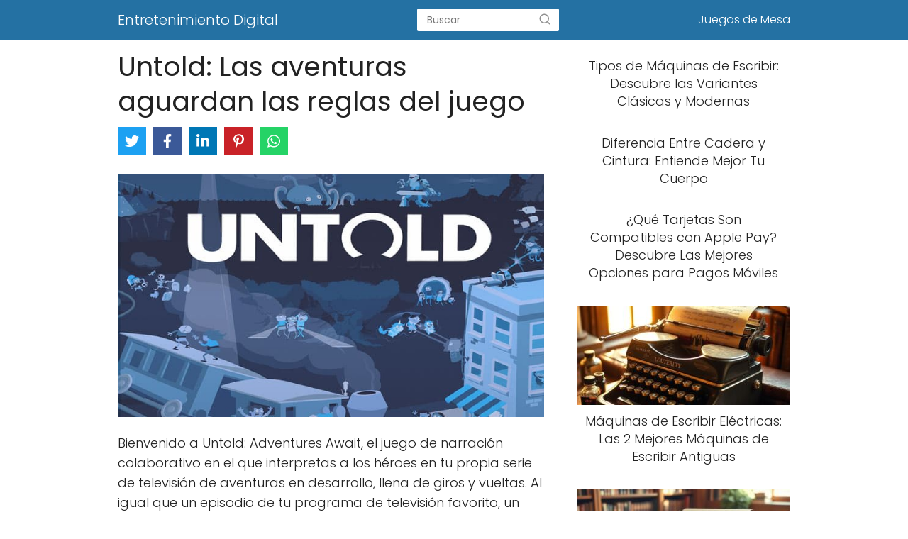

--- FILE ---
content_type: text/html; charset=UTF-8
request_url: https://entretenimientodigital.net/untold-las-aventuras-aguardan-las-reglas-del-juego/
body_size: 26406
content:
<!DOCTYPE html><html lang="es" prefix="og: https://ogp.me/ns#" ><head><meta charset="UTF-8"><meta name="viewport" content="width=device-width, initial-scale=1.0, maximum-scale=2.0"><link rel="dns-prefetch" href="https://www.googletagmanager.com"><link rel="preconnect" href="https://fonts.googleapis.com" crossorigin><link rel="preconnect" href="https://fonts.gstatic.com/" crossorigin><link rel="preconnect" href="https://www.googletagmanager.com" crossorigin><title>¦› Untold: Las aventuras aguardan las reglas del juego - Entretenimiento Digital</title><style id="rocket-critical-css">#cvpboxOverlay,#cvpboxWrapper,#cvpcolorbox{position:absolute;top:0;left:0;z-index:9999}#cvpboxWrapper{max-width:none}#cvpboxOverlay{position:fixed;width:100%;height:100%}#cvpboxBottomLeft,#cvpboxMiddleLeft{clear:left}#cvpboxContent{position:relative}#cvpboxTitle{margin:0}#cvpboxLoadingGraphic,#cvpboxLoadingOverlay{position:absolute;top:0;left:0;width:100%;height:100%}#cvpboxContent,#cvpcolorbox{box-sizing:content-box;-moz-box-sizing:content-box;-webkit-box-sizing:content-box}#cvpboxOverlay{background:#000}#cvpcolorbox{outline:0}#cvpboxContent{margin:20px}#cvpboxTitle{position:absolute;left:4px;color:#ccc}#cvpboxCurrent{position:absolute;top:-20px;right:20px;color:#ccc}#cvpboxLoadingGraphic{background:url([data-uri]) center center no-repeat}#cvpboxNext,#cvpboxPrevious,#cvpboxSlideshow{border:0;padding:0;margin:0;overflow:visible;width:auto;background:0}#cvpboxSlideshow{position:absolute;top:-20px;right:90px;color:#fff}#cvpboxNext,#cvpboxPrevious{position:absolute;top:50%;margin-top:-32px;width:45px;height:60px;text-indent:-9999px;opacity:.5}#cvpboxNext,#cvpboxPrevious{background-image:url([data-uri]);background-repeat:no-repeat}#cvpboxPrevious{left:5px;background-position:top left}#cvpboxNext{right:5px;background-position:top right}h1,h2,h4{overflow-wrap:break-word}ul{overflow-wrap:break-word}p{overflow-wrap:break-word}:root{--wp--preset--font-size--normal:16px;--wp--preset--font-size--huge:42px}#cookie-law-info-bar{font-size:15px;margin:0 auto;padding:12px 10px;position:absolute;text-align:center;box-sizing:border-box;width:100%;z-index:9999;display:none;left:0;font-weight:300;box-shadow:0 -1px 10px 0 rgba(172,171,171,.3)}#cookie-law-info-again{font-size:10pt;margin:0;padding:5px 10px;text-align:center;z-index:9999;box-shadow:#161616 2px 2px 5px 2px}#cookie-law-info-bar span{vertical-align:middle}.cli-plugin-button,.cli-plugin-button:visited{display:inline-block;padding:9px 12px;color:#fff;text-decoration:none;position:relative;margin-left:5px;text-decoration:none}.cli-plugin-main-link{margin-left:0;font-weight:550;text-decoration:underline}.cli-plugin-button,.cli-plugin-button:visited,.medium.cli-plugin-button,.medium.cli-plugin-button:visited{font-size:13px;font-weight:400;line-height:1}.cli-plugin-button{margin-top:5px}.cli-bar-popup{-moz-background-clip:padding;-webkit-background-clip:padding;background-clip:padding-box;-webkit-border-radius:30px;-moz-border-radius:30px;border-radius:30px;padding:20px}.cli-container-fluid{padding-right:15px;padding-left:15px;margin-right:auto;margin-left:auto}.cli-row{display:-ms-flexbox;display:flex;-ms-flex-wrap:wrap;flex-wrap:wrap;margin-right:-15px;margin-left:-15px}.cli-align-items-stretch{-ms-flex-align:stretch!important;align-items:stretch!important}.cli-px-0{padding-left:0;padding-right:0}.cli-btn{font-size:14px;display:inline-block;font-weight:400;text-align:center;white-space:nowrap;vertical-align:middle;border:1px solid transparent;padding:.5rem 1.25rem;line-height:1;border-radius:.25rem}.cli-modal-backdrop{position:fixed;top:0;right:0;bottom:0;left:0;z-index:1040;background-color:#000;display:none}.cli-modal-backdrop.cli-fade{opacity:0}.cli-modal a{text-decoration:none}.cli-modal .cli-modal-dialog{position:relative;width:auto;margin:.5rem;font-family:-apple-system,BlinkMacSystemFont,"Segoe UI",Roboto,"Helvetica Neue",Arial,sans-serif,"Apple Color Emoji","Segoe UI Emoji","Segoe UI Symbol";font-size:1rem;font-weight:400;line-height:1.5;color:#212529;text-align:left;display:-ms-flexbox;display:flex;-ms-flex-align:center;align-items:center;min-height:calc(100% - (.5rem * 2))}@media (min-width:576px){.cli-modal .cli-modal-dialog{max-width:500px;margin:1.75rem auto;min-height:calc(100% - (1.75rem * 2))}}@media (min-width:992px){.cli-modal .cli-modal-dialog{max-width:900px}}.cli-modal-content{position:relative;display:-ms-flexbox;display:flex;-ms-flex-direction:column;flex-direction:column;width:100%;background-color:#fff;background-clip:padding-box;border-radius:.3rem;outline:0}.cli-modal .cli-modal-close{position:absolute;right:10px;top:10px;z-index:1;padding:0;background-color:transparent!important;border:0;-webkit-appearance:none;font-size:1.5rem;font-weight:700;line-height:1;color:#000;text-shadow:0 1px 0 #fff}.cli-switch{display:inline-block;position:relative;min-height:1px;padding-left:70px;font-size:14px}.cli-switch input[type="checkbox"]{display:none}.cli-switch .cli-slider{background-color:#e3e1e8;height:24px;width:50px;bottom:0;left:0;position:absolute;right:0;top:0}.cli-switch .cli-slider:before{background-color:#fff;bottom:2px;content:"";height:20px;left:2px;position:absolute;width:20px}.cli-switch .cli-slider{border-radius:34px}.cli-switch .cli-slider:before{border-radius:50%}.cli-tab-content{background:#fff}.cli-tab-content{width:100%;padding:30px}@media (max-width:767px){.cli-tab-content{padding:30px 10px}}.cli-container-fluid{padding-right:15px;padding-left:15px;margin-right:auto;margin-left:auto}.cli-row{display:-ms-flexbox;display:flex;-ms-flex-wrap:wrap;flex-wrap:wrap;margin-right:-15px;margin-left:-15px}.cli-align-items-stretch{-ms-flex-align:stretch!important;align-items:stretch!important}.cli-px-0{padding-left:0;padding-right:0}.cli-btn{font-size:14px;display:inline-block;font-weight:400;text-align:center;white-space:nowrap;vertical-align:middle;border:1px solid transparent;padding:.5rem 1.25rem;line-height:1;border-radius:.25rem}.cli-modal-backdrop{position:fixed;top:0;right:0;bottom:0;left:0;z-index:1040;background-color:#000;-webkit-transform:scale(0);transform:scale(0)}.cli-modal-backdrop.cli-fade{opacity:0}.cli-modal{position:fixed;top:0;right:0;bottom:0;left:0;z-index:99999;transform:scale(0);overflow:hidden;outline:0;display:none}.cli-modal a{text-decoration:none}.cli-modal .cli-modal-dialog{position:relative;width:auto;margin:.5rem;font-family:inherit;font-size:1rem;font-weight:400;line-height:1.5;color:#212529;text-align:left;display:-ms-flexbox;display:flex;-ms-flex-align:center;align-items:center;min-height:calc(100% - (.5rem * 2))}@media (min-width:576px){.cli-modal .cli-modal-dialog{max-width:500px;margin:1.75rem auto;min-height:calc(100% - (1.75rem * 2))}}.cli-modal-content{position:relative;display:-ms-flexbox;display:flex;-ms-flex-direction:column;flex-direction:column;width:100%;background-color:#fff;background-clip:padding-box;border-radius:.2rem;box-sizing:border-box;outline:0}.cli-switch{display:inline-block;position:relative;min-height:1px;padding-left:38px;font-size:14px}.cli-switch input[type="checkbox"]{display:none}.cli-switch .cli-slider{background-color:#e3e1e8;height:20px;width:38px;bottom:0;left:0;position:absolute;right:0;top:0}.cli-switch .cli-slider:before{background-color:#fff;bottom:2px;content:"";height:15px;left:3px;position:absolute;width:15px}.cli-switch .cli-slider{border-radius:34px;font-size:0}.cli-switch .cli-slider:before{border-radius:50%}.cli-tab-content{background:#fff}.cli-tab-content{width:100%;padding:5px 30px 5px 5px;box-sizing:border-box}@media (max-width:767px){.cli-tab-content{padding:30px 10px}}.cli-tab-footer .cli-btn{background-color:#00acad;padding:10px 15px;text-decoration:none}.cli-tab-footer .wt-cli-privacy-accept-btn{background-color:#61a229;color:#fff;border-radius:0}.cli-tab-footer{width:100%;text-align:right;padding:20px 0}.cli-col-12{width:100%}.cli-tab-header{display:flex;justify-content:space-between}.cli-tab-header a:before{width:10px;height:2px;left:0;top:calc(50% - 1px)}.cli-tab-header a:after{width:2px;height:10px;left:4px;top:calc(50% - 5px);-webkit-transform:none;transform:none}.cli-tab-header a:before{width:7px;height:7px;border-right:1px solid #4a6e78;border-bottom:1px solid #4a6e78;content:" ";transform:rotate(-45deg);margin-right:10px}.cli-tab-header a.cli-nav-link{position:relative;display:flex;align-items:center;font-size:14px;color:#000;text-transform:capitalize}.cli-tab-header{border-radius:5px;padding:12px 15px;background-color:#f2f2f2}.cli-modal .cli-modal-close{position:absolute;right:0;top:0;z-index:1;-webkit-appearance:none;width:40px;height:40px;padding:0;border-radius:50%;padding:10px;background:transparent;border:none;min-width:40px}.cli-tab-container h4{font-family:inherit;font-size:16px;margin-bottom:15px;margin:10px 0}#cliSettingsPopup .cli-tab-section-container{padding-top:12px}.cli-privacy-content-text{font-size:14px;line-height:1.4;margin-top:0;padding:0;color:#000}.cli-tab-content{display:none}.cli-tab-section .cli-tab-content{padding:10px 20px 5px 20px}.cli-tab-section{margin-top:5px}@media (min-width:992px){.cli-modal .cli-modal-dialog{max-width:645px}}.cli-switch .cli-slider:after{content:attr(data-cli-disable);position:absolute;right:50px;color:#000;font-size:12px;text-align:right;min-width:80px}.cli-privacy-overview:not(.cli-collapsed) .cli-privacy-content{max-height:60px;overflow:hidden}a.cli-privacy-readmore{font-size:12px;margin-top:12px;display:inline-block;padding-bottom:0;color:#000;text-decoration:underline}.cli-modal-footer{position:relative}a.cli-privacy-readmore:before{content:attr(data-readmore-text)}.cli-modal-close svg{fill:#000}span.cli-necessary-caption{color:#000;font-size:12px}.cli-tab-container .cli-row{max-height:500px;overflow-y:auto}.cli-tab-section .cookielawinfo-row-cat-table td,.cli-tab-section .cookielawinfo-row-cat-table th{font-size:12px}.wt-cli-sr-only{display:none;font-size:16px}.cli-bar-container{float:none;margin:0 auto;display:-webkit-box;display:-moz-box;display:-ms-flexbox;display:-webkit-flex;display:flex;justify-content:space-between;-webkit-box-align:center;-moz-box-align:center;-ms-flex-align:center;-webkit-align-items:center;align-items:center}.cli-bar-btn_container{margin-left:20px;display:-webkit-box;display:-moz-box;display:-ms-flexbox;display:-webkit-flex;display:flex;-webkit-box-align:center;-moz-box-align:center;-ms-flex-align:center;-webkit-align-items:center;align-items:center;flex-wrap:nowrap}.cli-bar-btn_container a{white-space:nowrap}.cli-style-v2 .cli-plugin-main-link{font-weight:inherit}.cli-style-v2{font-size:11pt;line-height:18px;font-weight:400}.cli-style-v2 .cli-bar-message{width:70%;text-align:left}.cli-style-v2 .cli-bar-btn_container .cli_action_button,.cli-style-v2 .cli-bar-btn_container .cli_settings_button{margin-left:5px}#cookie-law-info-bar[data-cli-style="cli-style-v2"]{padding:14px 25px}.cli-style-v2 .cli-plugin-main-link:not(.cli-plugin-button){text-decoration:underline}.cli-style-v2 .cli-bar-btn_container .cli-plugin-button{margin-top:5px;margin-bottom:5px}.wt-cli-necessary-checkbox{display:none!important}@media (max-width:985px){.cli-style-v2 .cli-bar-message{width:100%}.cli-style-v2.cli-bar-container{justify-content:left;flex-wrap:wrap}.cli-style-v2 .cli-bar-btn_container{margin-left:0;margin-top:10px}#cookie-law-info-bar[data-cli-style="cli-style-v2"]{padding:25px 25px}}.wt-cli-privacy-overview-actions{padding-bottom:0}@media only screen and (max-width:479px) and (min-width:320px){.cli-style-v2 .cli-bar-btn_container{flex-wrap:wrap}}.wt-cli-cookie-description{font-size:14px;line-height:1.4;margin-top:0;padding:0;color:#000}.novashare-buttons{position:relative}.novashare-buttons-wrapper{display:flex;flex-wrap:wrap}body a.novashare-button{display:inline-flex;height:40px;line-height:40px;margin:0 10px 10px 0;padding:0;font-size:14px;overflow:hidden;text-decoration:none;border:none}.novashare-button-block{display:inline-flex;align-items:center}.novashare-button-wrapper{display:inline-flex;align-items:center;overflow:hidden;width:100%}.novashare-button-icon{background:#333;color:#fff;height:40px;width:40px;min-width:40px;box-sizing:border-box}.novashare-button-icon>*{height:50%;margin:0 auto}.novashare-button-label{background:#333;color:#fff;height:100%;box-sizing:border-box;flex-grow:1;padding:0 15px 0 0;overflow:hidden}.novashare-button-label-wrapper{white-space:nowrap;overflow:hidden;text-overflow:ellipsis}.novashare-button.twitter .novashare-button-block{background:#1da1f2}.novashare-button.facebook .novashare-button-block{background:#3b5998}.novashare-button.linkedin .novashare-button-block{background:#0077b5}.novashare-button.pinterest .novashare-button-block{background:#c92228}.novashare-button.whatsapp .novashare-button-block{background:#25d366}.novashare-inline{margin-bottom:10px}.novashare-hide{display:none}*{margin:0;padding:0;box-sizing:border-box}body{margin:0;padding:0}img{max-width:100%;height:auto;object-fit:contain}h1{margin:5px 0}h2,h4{margin:10px 0}p{margin:0;margin-bottom:20px;overflow-wrap:break-word}ul li{overflow-wrap:break-word}a{text-decoration:none}header{z-index:999}header label{display:none}button,input{font-family:inherit;font-size:inherit;line-height:inherit;outline:0}iframe{max-width:100%}i{font-style:italic}table{table-layout:fixed}table{background-color:transparent;border-spacing:0;border-collapse:collapse;min-width:100%;margin-bottom:26px;margin-bottom:1.625rem}table td,table th{padding:8px;padding:.5rem;line-height:1.5;vertical-align:top;border-top:1px solid #ebebeb}table thead th{vertical-align:bottom;border-bottom:2px solid #ebebeb;font-weight:700}table:last-child{margin-bottom:0}.site-header{width:100%;margin-bottom:8px;width:100%;z-index:999;opacity:1;min-height:56px}.site-header-content{margin:0 auto;position:relative;display:flex;align-items:center;justify-content:space-between}.site-name{display:inline-block;line-height:56px}.site-name{font-size:1.25rem}.content-page{flex-wrap:wrap}.content-page{margin:0 auto;position:relative}.article-full{width:100%}.article-full{display:inline-block;vertical-align:top}.the-content{margin-bottom:1.5rem}h1+.the-content{margin-top:.75rem}.the-content h2{margin-top:2.5rem!important;margin-bottom:1rem!important}ul.breadcrumb{list-style:none}.breadcrumb li{display:inline;margin:0}.breadcrumb li:after{content:'›';margin:0 4px}.breadcrumb li:last-child:after{content:'';margin:0}.footer-breadcrumb .breadcrumb{padding:10px;border-top:1px solid #ddd}.go-top{display:none;height:45px;width:45px;line-height:40px;text-align:center;border-radius:100px;font-size:30px;position:fixed;bottom:20px;right:20px}.go-top>span{display:none}.arrow{border:solid #fff;border-width:0 2px 2px 0;display:inline-block;padding:4px}.arrow-up{transform:rotate(-135deg);-webkit-transform:rotate(-135deg)}.the-content h2:before{display:block;content:" ";margin-top:-70px;height:70px;visibility:hidden}#btn-menu{display:none}#menu{-webkit-touch-callout:none;z-index:100;position:relative;display:inline-block}#menu ul,#menu ul li{list-style:none;padding:0;margin:0;box-sizing:border-box}#menu ul a{text-decoration:none}#menu>ul{padding:0;margin:0;position:relative}#menu>ul>li{display:inline-block;text-align:left;line-height:56px;padding:0;width:auto}.circle{width:28px;height:28px;position:relative}.line{position:absolute;height:3px;width:100%;border-radius:8px}.top{top:18%}.middle{top:48%}.bottom{top:78%}@media (max-width:1050px){#menu ul{min-height:auto!important}#menu{height:100%;width:100%;position:fixed;left:0;transform:translateX(-100%);background:#f9f9f9;overflow:auto!important;padding-bottom:56px}#menu>ul{width:100%}#menu>ul>li{width:100%;display:inline-table;background-color:#f9f9f9}#menu>ul>li>a{padding:0 10px 0 20px}#menu>ul{font-size:18px}}@media (min-width:1050px){#menu>ul{text-align:right!important}#menu>ul>li{line-height:56px;margin:0 0 0 30px}#menu>ul>li:first-child{margin:0!important}}@media (min-width:768px) and (max-width:1050px){.article-full{padding-left:1rem}}@media (min-width:1050px){.site-header{position:sticky;top:0}.content-page{display:flex}.content-page,.site-header-content{padding-left:1rem;padding-right:1rem}.footer-breadcrumb .breadcrumb-trail{display:none}}@media (max-width:1050px){body,html{margin:0;height:100%}.site-header{position:fixed}header label{display:block;height:56px;line-height:56px;padding:12px 20px 0 20px}header #menu a{display:block;color:#222!important}.content-page{display:block}.go-top{width:100%;position:relative;display:block;border-radius:0!important;bottom:auto;right:auto}.go-top>span{display:inline;margin-right:10px;font-size:1.2rem}.site-name{padding:0 1rem}.article-full{width:100%!important;padding:0 1rem 1rem 1rem!important;margin:0 auto;display:block}.content-page{padding-top:4rem}.article-full>.breadcrumb-trail{display:none}}.cookielawinfo-column-1{width:25%}.cookielawinfo-column-3{width:15%}.cookielawinfo-column-4{width:50%}table.cookielawinfo-winter{font:85% "Lucida Grande","Lucida Sans Unicode","Trebuchet MS",sans-serif;padding:0;margin:10px 0 20px;border-collapse:collapse;color:#333;background:#F3F5F7}table.cookielawinfo-winter thead th{background:#3A4856;padding:15px 10px;color:#fff;text-align:left;font-weight:400}table.cookielawinfo-winter tbody{border-left:1px solid #EAECEE;border-right:1px solid #EAECEE}table.cookielawinfo-winter tbody{border-bottom:1px solid #EAECEE}table.cookielawinfo-winter tbody td{padding:10px;background:url(https://entretenimientodigital.net/wp-content/plugins/cookie-law-info/images/td_back.gif) repeat-x;text-align:left}table.cookielawinfo-winter tbody tr{background:#F3F5F7}@media (max-width:800px){table.cookielawinfo-row-cat-table td,table.cookielawinfo-row-cat-table th{width:23%;font-size:12px;word-wrap:break-word}table.cookielawinfo-row-cat-table .cookielawinfo-column-4,table.cookielawinfo-row-cat-table .cookielawinfo-column-4{width:45%}}.cookielawinfo-row-cat-table{width:99%;margin-left:5px}</style><link rel="preload" href="https://entretenimientodigital.net/wp-content/cache/min/1/75197dcf898dcd2e4b354c405ce44b74.css" as="style" onload="this.onload=null;this.rel='stylesheet'" data-minify="1" /><meta name="description" content="l➤ ⭐ Bienvenido a Untold: Adventures Await, el juego de narración colaborativo en el que interpretas a los héroes en tu propia serie de televisión de"/><meta name="robots" content="index, follow, max-snippet:-1, max-video-preview:-1, max-image-preview:large"/><link rel="canonical" href="https://entretenimientodigital.net/untold-las-aventuras-aguardan-las-reglas-del-juego/"/><meta property="og:locale" content="es_ES"/><meta property="og:type" content="article"/><meta property="og:title" content="¦› Untold: Las aventuras aguardan las reglas del juego - Entretenimiento Digital"/><meta property="og:description" content="l➤ ⭐ Bienvenido a Untold: Adventures Await, el juego de narración colaborativo en el que interpretas a los héroes en tu propia serie de televisión de"/><meta property="og:url" content="https://entretenimientodigital.net/untold-las-aventuras-aguardan-las-reglas-del-juego/"/><meta property="og:site_name" content="Entretenimiento Digital"/><meta property="article:section" content="Juegos de Mesa"/><meta property="og:image" content="https://entretenimientodigital.net/wp-content/uploads/2020/11/untold-adventures-await.jpg"/><meta property="og:image:secure_url" content="https://entretenimientodigital.net/wp-content/uploads/2020/11/untold-adventures-await.jpg"/><meta property="og:image:width" content="700"/><meta property="og:image:height" content="400"/><meta property="og:image:alt" content="Untold: Las aventuras aguardan las reglas del juego"/><meta property="og:image:type" content="image/jpeg"/><meta property="article:published_time" content="2020-12-05T13:19:22+00:00"/><meta name="twitter:card" content="summary_large_image"/><meta name="twitter:title" content="¦› Untold: Las aventuras aguardan las reglas del juego - Entretenimiento Digital"/><meta name="twitter:description" content="l➤ ⭐ Bienvenido a Untold: Adventures Await, el juego de narración colaborativo en el que interpretas a los héroes en tu propia serie de televisión de"/><meta name="twitter:image" content="https://entretenimientodigital.net/wp-content/uploads/2020/11/untold-adventures-await.jpg"/><meta name="twitter:label1" content="Tiempo de lectura"/><meta name="twitter:data1" content="13 minutos"/><script type="application/ld+json" class="rank-math-schema">{"@context":"https://schema.org","@graph":[{"@type":"Organization","@id":"https://entretenimientodigital.net/#organization","name":"Entretenimiento Digital"},{"@type":"WebSite","@id":"https://entretenimientodigital.net/#website","url":"https://entretenimientodigital.net","name":"Entretenimiento Digital","publisher":{"@id":"https://entretenimientodigital.net/#organization"},"inLanguage":"es"},{"@type":"ImageObject","@id":"https://entretenimientodigital.net/wp-content/uploads/2020/11/untold-adventures-await.jpg","url":"https://entretenimientodigital.net/wp-content/uploads/2020/11/untold-adventures-await.jpg","width":"200","height":"200","inLanguage":"es"},{"@type":"WebPage","@id":"https://entretenimientodigital.net/untold-las-aventuras-aguardan-las-reglas-del-juego/#webpage","url":"https://entretenimientodigital.net/untold-las-aventuras-aguardan-las-reglas-del-juego/","name":"\u00a6\u203a Untold: Las aventuras aguardan las reglas del juego - Entretenimiento Digital","datePublished":"2020-12-05T13:19:22+00:00","dateModified":"2020-12-05T13:19:22+00:00","isPartOf":{"@id":"https://entretenimientodigital.net/#website"},"primaryImageOfPage":{"@id":"https://entretenimientodigital.net/wp-content/uploads/2020/11/untold-adventures-await.jpg"},"inLanguage":"es"},{"@type":"Person","@id":"https://entretenimientodigital.net/untold-las-aventuras-aguardan-las-reglas-del-juego/#author","name":"sony","image":{"@type":"ImageObject","@id":"https://secure.gravatar.com/avatar/93968f668d403cd4d5fd18af14c5ff91b7b839a0130dda0a741f7cd345bd2dda?s=96&amp;d=mm&amp;r=g","url":"https://secure.gravatar.com/avatar/93968f668d403cd4d5fd18af14c5ff91b7b839a0130dda0a741f7cd345bd2dda?s=96&amp;d=mm&amp;r=g","caption":"sony","inLanguage":"es"},"worksFor":{"@id":"https://entretenimientodigital.net/#organization"}},{"@type":"Article","headline":"\u00a6\u203a Untold: Las aventuras aguardan las reglas del juego - Entretenimiento Digital","datePublished":"2020-12-05T13:19:22+00:00","dateModified":"2020-12-05T13:19:22+00:00","author":{"@id":"https://entretenimientodigital.net/untold-las-aventuras-aguardan-las-reglas-del-juego/#author","name":"sony"},"publisher":{"@id":"https://entretenimientodigital.net/#organization"},"description":"l\u27a4 \u2b50 Bienvenido a Untold: Adventures Await, el juego de narraci\u00f3n colaborativo en el que interpretas a los h\u00e9roes en tu propia serie de televisi\u00f3n de","name":"\u00a6\u203a Untold: Las aventuras aguardan las reglas del juego - Entretenimiento Digital","@id":"https://entretenimientodigital.net/untold-las-aventuras-aguardan-las-reglas-del-juego/#richSnippet","isPartOf":{"@id":"https://entretenimientodigital.net/untold-las-aventuras-aguardan-las-reglas-del-juego/#webpage"},"image":{"@id":"https://entretenimientodigital.net/wp-content/uploads/2020/11/untold-adventures-await.jpg"},"inLanguage":"es","mainEntityOfPage":{"@id":"https://entretenimientodigital.net/untold-las-aventuras-aguardan-las-reglas-del-juego/#webpage"}}]}</script><meta property="og:locale" content="es_ES"/><meta property="og:type" content="article"/><meta property="og:title" content="Untold: Las aventuras aguardan las reglas del juego"/><meta property="og:description" content="Bienvenido a Untold: Adventures Await, el juego d..."/><meta property="og:url" content="https://entretenimientodigital.net/untold-las-aventuras-aguardan-las-reglas-del-juego/"/><meta property="og:site_name" content="Entretenimiento Digital"/><meta property="og:updated_time" content="2020-12-05T13:19:22+00:00"/><meta property="article:published_time" content="2020-12-05T13:19:22+00:00"/><meta property="article:modified_time" content="2020-12-05T13:19:22+00:00"/><meta name="twitter:card" content="summary_large_image"/><meta name="twitter:title" content="Untold: Las aventuras aguardan las reglas del juego"/><meta name="twitter:description" content="Bienvenido a Untold: Adventures Await, el juego d..."/><link rel='dns-prefetch' href='//fonts.googleapis.com'/><link rel="alternate" type="application/rss+xml" title="Entretenimiento Digital &raquo; Feed" href="https://entretenimientodigital.net/feed/"/><link rel="alternate" type="application/rss+xml" title="Entretenimiento Digital &raquo; Feed de los comentarios" href="https://entretenimientodigital.net/comments/feed/"/><link rel="alternate" title="oEmbed (JSON)" type="application/json+oembed" href="https://entretenimientodigital.net/wp-json/oembed/1.0/embed?url=https%3A%2F%2Fentretenimientodigital.net%2Funtold-las-aventuras-aguardan-las-reglas-del-juego%2F"/><link rel="alternate" title="oEmbed (XML)" type="text/xml+oembed" href="https://entretenimientodigital.net/wp-json/oembed/1.0/embed?url=https%3A%2F%2Fentretenimientodigital.net%2Funtold-las-aventuras-aguardan-las-reglas-del-juego%2F&#038;format=xml"/><link rel="alternate" type="application/rss+xml" title="Entretenimiento Digital &raquo; Historias Feed" href="https://entretenimientodigital.net/web-stories/feed/"><style id='wp-img-auto-sizes-contain-inline-css' type='text/css'>img:is([sizes=auto i],[sizes^="auto," i]){contain-intrinsic-size:3000px 1500px}</style><style id='wp-block-library-inline-css' type='text/css'>:root{--wp-block-synced-color:#7a00df;--wp-block-synced-color--rgb:122,0,223;--wp-bound-block-color:var(--wp-block-synced-color);--wp-editor-canvas-background:#ddd;--wp-admin-theme-color:#007cba;--wp-admin-theme-color--rgb:0,124,186;--wp-admin-theme-color-darker-10:#006ba1;--wp-admin-theme-color-darker-10--rgb:0,107,160.5;--wp-admin-theme-color-darker-20:#005a87;--wp-admin-theme-color-darker-20--rgb:0,90,135;--wp-admin-border-width-focus:2px}@media (min-resolution:192dpi){:root{--wp-admin-border-width-focus:1.5px}}.wp-element-button{cursor:pointer}:root .has-very-light-gray-background-color{background-color:#eee}:root .has-very-dark-gray-background-color{background-color:#313131}:root .has-very-light-gray-color{color:#eee}:root .has-very-dark-gray-color{color:#313131}:root .has-vivid-green-cyan-to-vivid-cyan-blue-gradient-background{background:linear-gradient(135deg,#00d084,#0693e3)}:root .has-purple-crush-gradient-background{background:linear-gradient(135deg,#34e2e4,#4721fb 50%,#ab1dfe)}:root .has-hazy-dawn-gradient-background{background:linear-gradient(135deg,#faaca8,#dad0ec)}:root .has-subdued-olive-gradient-background{background:linear-gradient(135deg,#fafae1,#67a671)}:root .has-atomic-cream-gradient-background{background:linear-gradient(135deg,#fdd79a,#004a59)}:root .has-nightshade-gradient-background{background:linear-gradient(135deg,#330968,#31cdcf)}:root .has-midnight-gradient-background{background:linear-gradient(135deg,#020381,#2874fc)}:root{--wp--preset--font-size--normal:16px;--wp--preset--font-size--huge:42px}.has-regular-font-size{font-size:1em}.has-larger-font-size{font-size:2.625em}.has-normal-font-size{font-size:var(--wp--preset--font-size--normal)}.has-huge-font-size{font-size:var(--wp--preset--font-size--huge)}.has-text-align-center{text-align:center}.has-text-align-left{text-align:left}.has-text-align-right{text-align:right}.has-fit-text{white-space:nowrap!important}#end-resizable-editor-section{display:none}.aligncenter{clear:both}.items-justified-left{justify-content:flex-start}.items-justified-center{justify-content:center}.items-justified-right{justify-content:flex-end}.items-justified-space-between{justify-content:space-between}.screen-reader-text{border:0;clip-path:inset(50%);height:1px;margin:-1px;overflow:hidden;padding:0;position:absolute;width:1px;word-wrap:normal!important}.screen-reader-text:focus{background-color:#ddd;clip-path:none;color:#444;display:block;font-size:1em;height:auto;left:5px;line-height:normal;padding:15px 23px 14px;text-decoration:none;top:5px;width:auto;z-index:100000}html :where(.has-border-color){border-style:solid}html :where([style*=border-top-color]){border-top-style:solid}html :where([style*=border-right-color]){border-right-style:solid}html :where([style*=border-bottom-color]){border-bottom-style:solid}html :where([style*=border-left-color]){border-left-style:solid}html :where([style*=border-width]){border-style:solid}html :where([style*=border-top-width]){border-top-style:solid}html :where([style*=border-right-width]){border-right-style:solid}html :where([style*=border-bottom-width]){border-bottom-style:solid}html :where([style*=border-left-width]){border-left-style:solid}html :where(img[class*=wp-image-]){height:auto;max-width:100%}:where(figure){margin:0 0 1em}html :where(.is-position-sticky){--wp-admin--admin-bar--position-offset:var(--wp-admin--admin-bar--height,0)}@media screen and (max-width:600px){html :where(.is-position-sticky){--wp-admin--admin-bar--position-offset:0}}</style><style id='global-styles-inline-css' type='text/css'>:root{--wp--preset--aspect-ratio--square:1;--wp--preset--aspect-ratio--4-3:4/3;--wp--preset--aspect-ratio--3-4:3/4;--wp--preset--aspect-ratio--3-2:3/2;--wp--preset--aspect-ratio--2-3:2/3;--wp--preset--aspect-ratio--16-9:16/9;--wp--preset--aspect-ratio--9-16:9/16;--wp--preset--color--black:#000;--wp--preset--color--cyan-bluish-gray:#abb8c3;--wp--preset--color--white:#fff;--wp--preset--color--pale-pink:#f78da7;--wp--preset--color--vivid-red:#cf2e2e;--wp--preset--color--luminous-vivid-orange:#ff6900;--wp--preset--color--luminous-vivid-amber:#fcb900;--wp--preset--color--light-green-cyan:#7bdcb5;--wp--preset--color--vivid-green-cyan:#00d084;--wp--preset--color--pale-cyan-blue:#8ed1fc;--wp--preset--color--vivid-cyan-blue:#0693e3;--wp--preset--color--vivid-purple:#9b51e0;--wp--preset--gradient--vivid-cyan-blue-to-vivid-purple:linear-gradient(135deg,rgb(6,147,227) 0%,rgb(155,81,224) 100%);--wp--preset--gradient--light-green-cyan-to-vivid-green-cyan:linear-gradient(135deg,rgb(122,220,180) 0%,rgb(0,208,130) 100%);--wp--preset--gradient--luminous-vivid-amber-to-luminous-vivid-orange:linear-gradient(135deg,rgb(252,185,0) 0%,rgb(255,105,0) 100%);--wp--preset--gradient--luminous-vivid-orange-to-vivid-red:linear-gradient(135deg,rgb(255,105,0) 0%,rgb(207,46,46) 100%);--wp--preset--gradient--very-light-gray-to-cyan-bluish-gray:linear-gradient(135deg,rgb(238,238,238) 0%,rgb(169,184,195) 100%);--wp--preset--gradient--cool-to-warm-spectrum:linear-gradient(135deg,rgb(74,234,220) 0%,rgb(151,120,209) 20%,rgb(207,42,186) 40%,rgb(238,44,130) 60%,rgb(251,105,98) 80%,rgb(254,248,76) 100%);--wp--preset--gradient--blush-light-purple:linear-gradient(135deg,rgb(255,206,236) 0%,rgb(152,150,240) 100%);--wp--preset--gradient--blush-bordeaux:linear-gradient(135deg,rgb(254,205,165) 0%,rgb(254,45,45) 50%,rgb(107,0,62) 100%);--wp--preset--gradient--luminous-dusk:linear-gradient(135deg,rgb(255,203,112) 0%,rgb(199,81,192) 50%,rgb(65,88,208) 100%);--wp--preset--gradient--pale-ocean:linear-gradient(135deg,rgb(255,245,203) 0%,rgb(182,227,212) 50%,rgb(51,167,181) 100%);--wp--preset--gradient--electric-grass:linear-gradient(135deg,rgb(202,248,128) 0%,rgb(113,206,126) 100%);--wp--preset--gradient--midnight:linear-gradient(135deg,rgb(2,3,129) 0%,rgb(40,116,252) 100%);--wp--preset--font-size--small:13px;--wp--preset--font-size--medium:20px;--wp--preset--font-size--large:36px;--wp--preset--font-size--x-large:42px;--wp--preset--spacing--20:.44rem;--wp--preset--spacing--30:.67rem;--wp--preset--spacing--40:1rem;--wp--preset--spacing--50:1.5rem;--wp--preset--spacing--60:2.25rem;--wp--preset--spacing--70:3.38rem;--wp--preset--spacing--80:5.06rem;--wp--preset--shadow--natural:6px 6px 9px rgba(0,0,0,.2);--wp--preset--shadow--deep:12px 12px 50px rgba(0,0,0,.4);--wp--preset--shadow--sharp:6px 6px 0 rgba(0,0,0,.2);--wp--preset--shadow--outlined:6px 6px 0 -3px rgb(255,255,255),6px 6px rgb(0,0,0);--wp--preset--shadow--crisp:6px 6px 0 rgb(0,0,0)}:where(.is-layout-flex){gap:.5em}:where(.is-layout-grid){gap:.5em}body .is-layout-flex{display:flex}.is-layout-flex{flex-wrap:wrap;align-items:center}.is-layout-flex>:is(*,div){margin:0}body .is-layout-grid{display:grid}.is-layout-grid>:is(*,div){margin:0}:where(.wp-block-columns.is-layout-flex){gap:2em}:where(.wp-block-columns.is-layout-grid){gap:2em}:where(.wp-block-post-template.is-layout-flex){gap:1.25em}:where(.wp-block-post-template.is-layout-grid){gap:1.25em}.has-black-color{color:var(--wp--preset--color--black)!important}.has-cyan-bluish-gray-color{color:var(--wp--preset--color--cyan-bluish-gray)!important}.has-white-color{color:var(--wp--preset--color--white)!important}.has-pale-pink-color{color:var(--wp--preset--color--pale-pink)!important}.has-vivid-red-color{color:var(--wp--preset--color--vivid-red)!important}.has-luminous-vivid-orange-color{color:var(--wp--preset--color--luminous-vivid-orange)!important}.has-luminous-vivid-amber-color{color:var(--wp--preset--color--luminous-vivid-amber)!important}.has-light-green-cyan-color{color:var(--wp--preset--color--light-green-cyan)!important}.has-vivid-green-cyan-color{color:var(--wp--preset--color--vivid-green-cyan)!important}.has-pale-cyan-blue-color{color:var(--wp--preset--color--pale-cyan-blue)!important}.has-vivid-cyan-blue-color{color:var(--wp--preset--color--vivid-cyan-blue)!important}.has-vivid-purple-color{color:var(--wp--preset--color--vivid-purple)!important}.has-black-background-color{background-color:var(--wp--preset--color--black)!important}.has-cyan-bluish-gray-background-color{background-color:var(--wp--preset--color--cyan-bluish-gray)!important}.has-white-background-color{background-color:var(--wp--preset--color--white)!important}.has-pale-pink-background-color{background-color:var(--wp--preset--color--pale-pink)!important}.has-vivid-red-background-color{background-color:var(--wp--preset--color--vivid-red)!important}.has-luminous-vivid-orange-background-color{background-color:var(--wp--preset--color--luminous-vivid-orange)!important}.has-luminous-vivid-amber-background-color{background-color:var(--wp--preset--color--luminous-vivid-amber)!important}.has-light-green-cyan-background-color{background-color:var(--wp--preset--color--light-green-cyan)!important}.has-vivid-green-cyan-background-color{background-color:var(--wp--preset--color--vivid-green-cyan)!important}.has-pale-cyan-blue-background-color{background-color:var(--wp--preset--color--pale-cyan-blue)!important}.has-vivid-cyan-blue-background-color{background-color:var(--wp--preset--color--vivid-cyan-blue)!important}.has-vivid-purple-background-color{background-color:var(--wp--preset--color--vivid-purple)!important}.has-black-border-color{border-color:var(--wp--preset--color--black)!important}.has-cyan-bluish-gray-border-color{border-color:var(--wp--preset--color--cyan-bluish-gray)!important}.has-white-border-color{border-color:var(--wp--preset--color--white)!important}.has-pale-pink-border-color{border-color:var(--wp--preset--color--pale-pink)!important}.has-vivid-red-border-color{border-color:var(--wp--preset--color--vivid-red)!important}.has-luminous-vivid-orange-border-color{border-color:var(--wp--preset--color--luminous-vivid-orange)!important}.has-luminous-vivid-amber-border-color{border-color:var(--wp--preset--color--luminous-vivid-amber)!important}.has-light-green-cyan-border-color{border-color:var(--wp--preset--color--light-green-cyan)!important}.has-vivid-green-cyan-border-color{border-color:var(--wp--preset--color--vivid-green-cyan)!important}.has-pale-cyan-blue-border-color{border-color:var(--wp--preset--color--pale-cyan-blue)!important}.has-vivid-cyan-blue-border-color{border-color:var(--wp--preset--color--vivid-cyan-blue)!important}.has-vivid-purple-border-color{border-color:var(--wp--preset--color--vivid-purple)!important}.has-vivid-cyan-blue-to-vivid-purple-gradient-background{background:var(--wp--preset--gradient--vivid-cyan-blue-to-vivid-purple)!important}.has-light-green-cyan-to-vivid-green-cyan-gradient-background{background:var(--wp--preset--gradient--light-green-cyan-to-vivid-green-cyan)!important}.has-luminous-vivid-amber-to-luminous-vivid-orange-gradient-background{background:var(--wp--preset--gradient--luminous-vivid-amber-to-luminous-vivid-orange)!important}.has-luminous-vivid-orange-to-vivid-red-gradient-background{background:var(--wp--preset--gradient--luminous-vivid-orange-to-vivid-red)!important}.has-very-light-gray-to-cyan-bluish-gray-gradient-background{background:var(--wp--preset--gradient--very-light-gray-to-cyan-bluish-gray)!important}.has-cool-to-warm-spectrum-gradient-background{background:var(--wp--preset--gradient--cool-to-warm-spectrum)!important}.has-blush-light-purple-gradient-background{background:var(--wp--preset--gradient--blush-light-purple)!important}.has-blush-bordeaux-gradient-background{background:var(--wp--preset--gradient--blush-bordeaux)!important}.has-luminous-dusk-gradient-background{background:var(--wp--preset--gradient--luminous-dusk)!important}.has-pale-ocean-gradient-background{background:var(--wp--preset--gradient--pale-ocean)!important}.has-electric-grass-gradient-background{background:var(--wp--preset--gradient--electric-grass)!important}.has-midnight-gradient-background{background:var(--wp--preset--gradient--midnight)!important}.has-small-font-size{font-size:var(--wp--preset--font-size--small)!important}.has-medium-font-size{font-size:var(--wp--preset--font-size--medium)!important}.has-large-font-size{font-size:var(--wp--preset--font-size--large)!important}.has-x-large-font-size{font-size:var(--wp--preset--font-size--x-large)!important}</style><style id='classic-theme-styles-inline-css' type='text/css'>/*! This file is auto-generated */.wp-block-button__link{color:#fff;background-color:#32373c;border-radius:9999px;box-shadow:none;text-decoration:none;padding:calc(.667em + 2px) calc(1.333em + 2px);font-size:1.125em}.wp-block-file__button{background:#32373c;color:#fff;text-decoration:none}</style><style id='crp-style-rounded-thumbs-inline-css' type='text/css'>.crp_related.crp-rounded-thumbs a{width:150px;height:150px;text-decoration:none}.crp_related.crp-rounded-thumbs img{max-width:150px;margin:auto}.crp_related.crp-rounded-thumbs .crp_title{width:100%}</style><link rel='preload' id='asap-google-fonts-css' href='https://fonts.googleapis.com/css2?family=Poppins:wght@300;400;700&#038;display=swap' as="style" onload="this.onload=null;this.rel='stylesheet'" type='text/css' media='all'/><link rel="https://api.w.org/" href="https://entretenimientodigital.net/wp-json/"/><link rel="alternate" title="JSON" type="application/json" href="https://entretenimientodigital.net/wp-json/wp/v2/pages/27799"/><link rel="EditURI" type="application/rsd+xml" title="RSD" href="https://entretenimientodigital.net/xmlrpc.php?rsd"/><link rel='shortlink' href='https://entretenimientodigital.net/?p=27799'/><style type="text/css">.aawp .aawp-tb__row--highlight{background-color:#256aaf}.aawp .aawp-tb__row--highlight{color:#fff}.aawp .aawp-tb__row--highlight a{color:#fff}</style> <script>(function(i,s,o,g,r,a,m){i['GoogleAnalyticsObject']=r;i[r]=i[r]||function(){ (i[r].q=i[r].q||[]).push(arguments)},i[r].l=1*new Date();a=s.createElement(o), m=s.getElementsByTagName(o)[0];a.async=1;a.src=g;m.parentNode.insertBefore(a,m) })(window,document,'script','https://www.google-analytics.com/analytics.js','ga'); ga('create', 'UA-142594498-1', 'auto'); ga('send', 'pageview');</script> <style>body{font-family:'Poppins',sans-serif!important;background:#FFF;font-weight:300!important}h1,h2,h3,h4,h5,h6{font-family:'Poppins',sans-serif!important;font-weight:400;line-height:1.3}h1{color:#222}h2,h5,h6{color:#222}h3{color:#222}h4{color:#222}.article-loop p,.article-loop-featured p,.article-loop h2,.article-loop h3,.article-loop h4,.article-loop span.entry-title,.related-posts p,.last-post-sidebar p,.woocommerce-loop-product__title{font-family:'Poppins',sans-serif!important;font-size:18px!important;font-weight:300!important}.article-loop .show-extract p,.article-loop .show-extract span{font-family:'Poppins',sans-serif!important;font-weight:300!important}a{color:#00a7e1}.the-content .post-index span,.des-category .post-index span{font-size:18px}.the-content .post-index li,.the-content .post-index a,.des-category .post-index li,.des-category .post-index a,.comment-respond>p>span>a,.asap-pros-cons-title span,.asap-pros-cons ul li span,.woocommerce #reviews #comments ol.commentlist li .comment-text p,.woocommerce #review_form #respond p,.woocommerce .comment-reply-title,.woocommerce form .form-row label,.woocommerce-page form .form-row label{font-size:calc(18px - 2px)}.content-tags a,.tagcloud a{border:1px solid #00a7e1}.content-tags a:hover,.tagcloud a:hover{color:#00a7e199}p,.the-content ul li,.the-content ol li{color:#222;font-size:18px;line-height:1.6}.comment-author cite,.primary-sidebar ul li a,.woocommerce ul.products li.product .price,span.asap-author{color:#222}.comment-body p,#commentform input,#commentform textarea{font-size:calc(18px - 2px)}.breadcrumb a,.breadcrumb span,.woocommerce .woocommerce-breadcrumb{font-size:calc(18px - 5px)}.content-footer p,.content-footer li,.search-header input:not([type=submit]):not([type=radio]):not([type=checkbox]):not([type=file]){font-size:calc(18px - 4px)!important}.search-header input:not([type=submit]):not([type=radio]):not([type=checkbox]):not([type=file]){border:1px solid #FFFFFF26!important}h1{font-size:38px}h2{font-size:32px}h3{font-size:28px}h4{font-size:23px}.site-header,#cookiesbox{background:#2471a3}.site-header-wc a span.count-number{border:1px solid #FFF}.content-footer{background:#2471a3}.comment-respond>p,.area-comentarios ol>p,.error404 .content-loop p+p,.search .content-loop p+p{border-bottom:1px solid #2471a3}.pagination a,.nav-links a,.woocommerce #respond input#submit,.woocommerce a.button,.woocommerce button.button,.woocommerce input.button,.woocommerce #respond input#submit.alt,.woocommerce a.button.alt,.woocommerce button.button.alt,.woocommerce input.button.alt,.wpcf7-form input.wpcf7-submit{background:#2471a3;color:#FFFFFF!important}.woocommerce div.product .woocommerce-tabs ul.tabs li.active{border-bottom:2px solid #2471a3}.pagination a:hover,.nav-links a:hover{background:#2471a3B3}.article-loop a span.entry-title{color:#222222!important}.article-loop a:hover p,.article-loop a:hover span.entry-title{color:#00a7e1!important}.article-loop.custom-links a:hover span.entry-title{color:#222222!important}#commentform input,#commentform textarea{border:2px solid #2471a3;font-weight:300!important}.content-loop{max-width:980px}.site-header-content{max-width:980px}.content-footer{max-width:calc(980px - 32px)}.content-footer-social{background:#2471a31A}.content-single{max-width:980px}.content-page{max-width:980px}.content-wc{max-width:980px}.reply a,.go-top{background:#2471a3;color:#FFF}.reply a{border:2px solid #2471a3}#commentform input[type=submit]{background:#2471a3;color:#FFF}.site-header a,header,header label{color:#FFF}.content-footer a,.content-footer p,.content-footer .widget-area{color:#FFF}header .line{background:#FFF}.site-logo img{max-width:160px}.search-header{margin-left:0}.primary-sidebar{width:300px}p.sidebar-title,.comment-respond>p,.area-comentarios ol>p{font-size:calc(18px + 2px)}.popular-post-sidebar ol a{color:#222;font-size:calc(18px - 2px)}.popular-post-sidebar ol li:before,.primary-sidebar div ul li:before{border-color:#2471a3}.search-form input[type=submit]{background:#2471a3}.search-form{border:2px solid #2471a3}.sidebar-title:after,.archive .content-loop h1:after{background:#2471a3}.single-nav .nav-prev a:before,.single-nav .nav-next a:before{border-color:#2471a3}.single-nav a{color:#222;font-size:calc(18px - 3px)}.the-content .post-index{border-top:2px solid #2471a3}.the-content .post-index #show-table{color:#00a7e1;font-size:calc(18px - 3px);font-weight:300}.the-content .post-index .btn-show{font-size:calc(18px - 3px)!important}.search-header form{width:200px}.site-header .site-header-wc svg{stroke:#FFF}.item-featured{color:#FFF;background:#f16028}.checkbox .check-table svg{stroke:#2471a3}.article-content{height:196px}.content-thin .content-cluster .article-content{height:160px!important}.last-post-sidebar .article-content{height:140px;margin-bottom:8px}.related-posts .article-content{height:120px}@media (max-width:1050px){.last-post-sidebar .article-content,.related-posts .article-content{height:150px!important}}@media (max-width:480px){.article-content{height:180px}}@media(max-width:480px){h1,.archive .content-loop h1{font-size:calc(38px - 8px)}h2{font-size:calc(32px - 4px)}h3{font-size:calc(28px - 4px)}}@media(min-width:1050px){.content-thin{width:calc(95% - 300px)}#menu>ul{font-size:calc(18px - 2px)}#menu ul .menu-item-has-children:after{border:solid #FFF;border-width:0 2px 2px 0}}.item-featured{margin-top:10px}.the-content h2:before{margin-top:-70px;height:70px}.content-footer{padding:0}.content-footer p{margin-bottom:0!important}.content-footer .widget-area{margin-bottom:0rem;padding:1rem}.content-footer li:first-child:before{content:"";padding:0}.content-footer li:before{content:"|";padding:0 7px 0 5px;color:#fff;opacity:.4}.content-footer li{list-style-type:none;display:inline;font-size:15px}.content-footer .widget-title{display:none}.content-footer{background:#2471a3}.content-footer-social{max-width:calc(980px - 32px)}</style><meta name="theme-color" content="#2471a3"><script type="application/ld+json">{ "@context": "http://schema.org", "@type": "Organization", "name": "Entretenimiento Digital", "alternateName": "Entretenimiento Digital", "url": "https://entretenimientodigital.net" }</script><script type="application/ld+json">{ "@context": "https://schema.org", "@type": "WebSite", "url": "https://entretenimientodigital.net", "potentialAction": { "@type": "SearchAction", "target": { "@type": "EntryPoint", "urlTemplate": "https://entretenimientodigital.net/?s={s}" }, "query-input": "required name=s" } }</script> <link rel="icon" href="https://entretenimientodigital.net/wp-content/uploads/2019/06/cropped-favico2-32x32.png" sizes="32x32"/><link rel="icon" href="https://entretenimientodigital.net/wp-content/uploads/2019/06/cropped-favico2-192x192.png" sizes="192x192"/><link rel="apple-touch-icon" href="https://entretenimientodigital.net/wp-content/uploads/2019/06/cropped-favico2-180x180.png"/><meta name="msapplication-TileImage" content="https://entretenimientodigital.net/wp-content/uploads/2019/06/cropped-favico2-270x270.png"/><noscript><style id="rocket-lazyload-nojs-css">.rll-youtube-player,[data-lazy-src]{display:none!important}</style></noscript><script>/*! loadCSS rel=preload polyfill. [c]2017 Filament Group, Inc. MIT License */(function(w){"use strict";if(!w.loadCSS){w.loadCSS=function(){}}var rp=loadCSS.relpreload={};rp.support=(function(){var ret;try{ret=w.document.createElement("link").relList.supports("preload")}catch(e){ret=!1}return function(){return ret}})();rp.bindMediaToggle=function(link){var finalMedia=link.media||"all";function enableStylesheet(){link.media=finalMedia}if(link.addEventListener){link.addEventListener("load",enableStylesheet)}else if(link.attachEvent){link.attachEvent("onload",enableStylesheet)}setTimeout(function(){link.rel="stylesheet";link.media="only x"});setTimeout(enableStylesheet,3000)};rp.poly=function(){if(rp.support()){return}var links=w.document.getElementsByTagName("link");for(var i=0;i<links.length;i++){var link=links[i];if(link.rel==="preload"&&link.getAttribute("as")==="style"&&!link.getAttribute("data-loadcss")){link.setAttribute("data-loadcss",!0);rp.bindMediaToggle(link)}}};if(!rp.support()){rp.poly();var run=w.setInterval(rp.poly,500);if(w.addEventListener){w.addEventListener("load",function(){rp.poly();w.clearInterval(run)})}else if(w.attachEvent){w.attachEvent("onload",function(){rp.poly();w.clearInterval(run)})}}if(typeof exports!=="undefined"){exports.loadCSS=loadCSS}else{w.loadCSS=loadCSS}}(typeof global!=="undefined"?global:this))</script> </head><body class="wp-singular page-id-27799 wp-theme-AsapTheme aawp-custom post-image-aligned-center sticky-menu-fade sticky-enabled desktop-sticky-menu">
<script data-ad-client="ca-pub-3687454324667397" async src="https://pagead2.googlesyndication.com/pagead/js/adsbygoogle.js"></script><header class="site-header"><div class="site-header-content"><div class="site-name"> <a href="https://entretenimientodigital.net/">Entretenimiento Digital</a></div><div class="search-header"><form action="https://entretenimientodigital.net/" method="get"> <input autocomplete="off" id="search-header" placeholder="Buscar" name="s" required> <button class="s-btn" type="submit" aria-label="Buscar"> <svg xmlns="http://www.w3.org/2000/svg" viewBox="0 0 24 24"> <circle cx="11" cy="11" r="8"></circle> <line x1="21" y1="21" x2="16.65" y2="16.65"></line> </svg> </button></form></div><div> <input type="checkbox" id="btn-menu"/> <label id="nav-icon" for="btn-menu"><div class="circle nav-icon"> <span class="line top"></span> <span class="line middle"></span> <span class="line bottom"></span></div> </label><nav id="menu" itemscope="itemscope" itemtype="http://schema.org/SiteNavigationElement" role="navigation"><div class="search-responsive"><form action="https://entretenimientodigital.net/" method="get"> <input autocomplete="off" id="search-menu" placeholder="Buscar" name="s" required> <button class="s-btn" type="submit" aria-label="Buscar"> <svg xmlns="http://www.w3.org/2000/svg" viewBox="0 0 24 24"> <circle cx="11" cy="11" r="8"></circle> <line x1="21" y1="21" x2="16.65" y2="16.65"></line> </svg> </button></form></div><ul id="menu-header" class="abc"><li id="menu-item-5649" class="menu-item menu-item-type-post_type menu-item-object-page menu-item-5649"><a href="https://entretenimientodigital.net/juegos-de-mesa/" itemprop="url">Juegos de Mesa</a></li></ul></nav></div></div></header><main class="content-page"><article class="content-thin"><h1>Untold: Las aventuras aguardan las reglas del juego</h1><div class="the-content"><style></style><style>body .novashare-buttons.novashare-inline .novashare-button-icon{width:100%}</style><div class='novashare-buttons novashare-inline novashare-no-print'><div class='novashare-buttons-wrapper'><a href='https://twitter.com/intent/tweet?text=Untold%3A%20Las%20aventuras%20aguardan%20las%20reglas%20del%20juego&url=https%3A%2F%2Fentretenimientodigital.net%2Funtold-las-aventuras-aguardan-las-reglas-del-juego%2F' aria-label='Twitter' target='_blank' class='novashare-button twitter' rel='nofollow noopener noreferrer'><span class='novashare-button-wrapper novashare-button-block'><span class='novashare-button-icon novashare-button-block'><svg role="img" xmlns="http://www.w3.org/2000/svg" viewBox="0 0 512 512"><path fill="currentColor" d="M459.37 151.716c.325 4.548.325 9.097.325 13.645 0 138.72-105.583 298.558-298.558 298.558-59.452 0-114.68-17.219-161.137-47.106 8.447.974 16.568 1.299 25.34 1.299 49.055 0 94.213-16.568 130.274-44.832-46.132-.975-84.792-31.188-98.112-72.772 6.498.974 12.995 1.624 19.818 1.624 9.421 0 18.843-1.3 27.614-3.573-48.081-9.747-84.143-51.98-84.143-102.985v-1.299c13.969 7.797 30.214 12.67 47.431 13.319-28.264-18.843-46.781-51.005-46.781-87.391 0-19.492 5.197-37.36 14.294-52.954 51.655 63.675 129.3 105.258 216.365 109.807-1.624-7.797-2.599-15.918-2.599-24.04 0-57.828 46.782-104.934 104.934-104.934 30.213 0 57.502 12.67 76.67 33.137 23.715-4.548 46.456-13.32 66.599-25.34-7.798 24.366-24.366 44.833-46.132 57.827 21.117-2.273 41.584-8.122 60.426-16.243-14.292 20.791-32.161 39.308-52.628 54.253z"></path></svg></span><span class='novashare-button-label novashare-button-block novashare-hide'><span class='novashare-button-label-wrapper'>Twitter</span></span></span></a><a href='https://www.facebook.com/sharer/sharer.php?u=https%3A%2F%2Fentretenimientodigital.net%2Funtold-las-aventuras-aguardan-las-reglas-del-juego%2F' aria-label='Facebook' target='_blank' class='novashare-button facebook' rel='nofollow noopener noreferrer'><span class='novashare-button-wrapper novashare-button-block'><span class='novashare-button-icon novashare-button-block'><svg role="img" xmlns="http://www.w3.org/2000/svg" viewBox="0 0 320 512"><path fill="currentColor" d="M279.14 288l14.22-92.66h-88.91v-60.13c0-25.35 12.42-50.06 52.24-50.06h40.42V6.26S260.43 0 225.36 0c-73.22 0-121.08 44.38-121.08 124.72v70.62H22.89V288h81.39v224h100.17V288z"></path></svg></span><span class='novashare-button-label novashare-button-block novashare-hide'><span class='novashare-button-label-wrapper'>Facebook</span></span></span></a><a href='https://www.linkedin.com/shareArticle?title=Untold%3A%20Las%20aventuras%20aguardan%20las%20reglas%20del%20juego&url=https%3A%2F%2Fentretenimientodigital.net%2Funtold-las-aventuras-aguardan-las-reglas-del-juego%2F&mini=true' aria-label='LinkedIn' target='_blank' class='novashare-button linkedin' rel='nofollow noopener noreferrer'><span class='novashare-button-wrapper novashare-button-block'><span class='novashare-button-icon novashare-button-block'><svg role="img" xmlns="http://www.w3.org/2000/svg" viewBox="0 0 448 512"><path fill="currentColor" d="M100.28 448H7.4V148.9h92.88zM53.79 108.1C24.09 108.1 0 83.5 0 53.8a53.79 53.79 0 0 1 107.58 0c0 29.7-24.1 54.3-53.79 54.3zM447.9 448h-92.68V302.4c0-34.7-.7-79.2-48.29-79.2-48.29 0-55.69 37.7-55.69 76.7V448h-92.78V148.9h89.08v40.8h1.3c12.4-23.5 42.69-48.3 87.88-48.3 94 0 111.28 61.9 111.28 142.3V448z"></path></svg></span><span class='novashare-button-label novashare-button-block novashare-hide'><span class='novashare-button-label-wrapper'>LinkedIn</span></span></span></a><a href='#' aria-label='Pinterest' target='_blank' class='novashare-button pinterest' rel='nofollow noopener noreferrer' data-pin-do='none'><span class='novashare-button-wrapper novashare-button-block'><span class='novashare-button-icon novashare-button-block'><svg role="img" xmlns="http://www.w3.org/2000/svg" viewBox="0 0 384 512"><path fill="currentColor" d="M204 6.5C101.4 6.5 0 74.9 0 185.6 0 256 39.6 296 63.6 296c9.9 0 15.6-27.6 15.6-35.4 0-9.3-23.7-29.1-23.7-67.8 0-80.4 61.2-137.4 140.4-137.4 68.1 0 118.5 38.7 118.5 109.8 0 53.1-21.3 152.7-90.3 152.7-24.9 0-46.2-18-46.2-43.8 0-37.8 26.4-74.4 26.4-113.4 0-66.2-93.9-54.2-93.9 25.8 0 16.8 2.1 35.4 9.6 50.7-13.8 59.4-42 147.9-42 209.1 0 18.9 2.7 37.5 4.5 56.4 3.4 3.8 1.7 3.4 6.9 1.5 50.4-69 48.6-82.5 71.4-172.8 12.3 23.4 44.1 36 69.3 36 106.2 0 153.9-103.5 153.9-196.8C384 71.3 298.2 6.5 204 6.5z"></path></svg></span><span class='novashare-button-label novashare-button-block novashare-hide'><span class='novashare-button-label-wrapper'>Pinterest</span></span></span></a><a href='https://api.whatsapp.com/send?text=Untold%3A%20Las%20aventuras%20aguardan%20las%20reglas%20del%20juego+https%3A%2F%2Fentretenimientodigital.net%2Funtold-las-aventuras-aguardan-las-reglas-del-juego%2F' aria-label='WhatsApp' target='_blank' class='novashare-button whatsapp' rel='nofollow noopener noreferrer'><span class='novashare-button-wrapper novashare-button-block'><span class='novashare-button-icon novashare-button-block'><svg role="img" xmlns="http://www.w3.org/2000/svg" viewBox="0 0 448 512"><path fill="currentColor" d="M380.9 97.1C339 55.1 283.2 32 223.9 32c-122.4 0-222 99.6-222 222 0 39.1 10.2 77.3 29.6 111L0 480l117.7-30.9c32.4 17.7 68.9 27 106.1 27h.1c122.3 0 224.1-99.6 224.1-222 0-59.3-25.2-115-67.1-157zm-157 341.6c-33.2 0-65.7-8.9-94-25.7l-6.7-4-69.8 18.3L72 359.2l-4.4-7c-18.5-29.4-28.2-63.3-28.2-98.2 0-101.7 82.8-184.5 184.6-184.5 49.3 0 95.6 19.2 130.4 54.1 34.8 34.9 56.2 81.2 56.1 130.5 0 101.8-84.9 184.6-186.6 184.6zm101.2-138.2c-5.5-2.8-32.8-16.2-37.9-18-5.1-1.9-8.8-2.8-12.5 2.8-3.7 5.6-14.3 18-17.6 21.8-3.2 3.7-6.5 4.2-12 1.4-32.6-16.3-54-29.1-75.5-66-5.7-9.8 5.7-9.1 16.3-30.3 1.8-3.7.9-6.9-.5-9.7-1.4-2.8-12.5-30.1-17.1-41.2-4.5-10.8-9.1-9.3-12.5-9.5-3.2-.2-6.9-.2-10.6-.2-3.7 0-9.7 1.4-14.8 6.9-5.1 5.6-19.4 19-19.4 46.3 0 27.3 19.9 53.7 22.6 57.4 2.8 3.7 39.1 59.7 94.8 83.8 35.2 15.2 49 16.5 66.6 13.9 10.7-1.6 32.8-13.4 37.4-26.4 4.6-13 4.6-24.1 3.2-26.4-1.3-2.5-5-3.9-10.5-6.6z"></path></svg></span><span class='novashare-button-label novashare-button-block novashare-hide'><span class='novashare-button-label-wrapper'>WhatsApp</span></span></span></a></div></div><div class="post-thumbnail"><img decoding="async" loading="lazy" src="https://entretenimientodigital.net/wp-content/uploads/2020/11/untold-adventures-await.jpg" alt=''></div><p>Bienvenido a Untold: Adventures Await, el juego de narración colaborativo en el que interpretas a los héroes en tu propia serie de televisión de aventuras en desarrollo, llena de giros y vueltas. Al igual que un episodio de tu programa de televisión favorito, un juego de Untold se desarrolla en cinco escenas.</p><p>El juego comienza con los jugadores creando un escenario para su episodio. Luego, la primera escena se abre con el mundo enfrentando un dilema peligroso. Crearás personajes en respuesta a esta amenaza.</p><p>Luego The Plot Thickens, complicando las cosas para tus héroes. Luego viene An Heroic Undertaking donde hay un enfrentamiento directo. ¡Con The Truth Revealed, las apuestas son aún mayores para tus héroes mientras son catapultados hacia The Final Showdown!</p><p>Este no es un juego sobre ganar o perder. Es tu oportunidad de ser un héroe. ¿Serás capaz de vencer las terribles amenazas que enfrenta tu mundo y salvar el día? ¿Estás listo? ¡Aventuras te esperan!</p><h2>Componentes</h2><p><img decoding="async" loading="lazy" src="https://entretenimientodigital.net/wp-content/uploads/2020/11/1463_components.jpg" class="floatr"></p><ul><li>Story Board</li><li>Bandeja Story Cubes</li><li>Juego de cubos de historia de Rory</li><li>Almohadilla de guía de episodios</li><li>Pad de perfil de personaje</li><li>10 fichas de preguntas</li><li>14 fichas de acción</li><li>15 cartas de resultado</li><li>10 tarjetas de reacción</li><li>4 paneles</li><li>4 tarjetas de reproducción / pausa</li><li>4 juegos de fichas de edición</li><li>Libro de reglas</li></ul><h2>Preparar</h2><style>.tokenlabel{background-color:#000}</style><p><img decoding="async" loading="lazy" src="https://entretenimientodigital.net/wp-content/uploads/2020/11/132_setup.jpg"></p><p>Coloque el Story Board en el medio de la mesa <s class="tokenlabel">1</s> . Separa las cartas de escena por sus diferentes tipos: Un dilema peligroso, La trama se complica, Una empresa heroica, La verdad revelada y El enfrentamiento final.</p><p>Baraja cada conjunto y coloca una de cada Carta de Escena boca abajo en los espacios indicados en el Story Board <s class="tokenlabel">2</s> . Devuelva las tarjetas de escena no utilizadas a la caja; no se utilizarán durante el resto de este episodio. Coloque el número designado de Fichas de Pregunta y Acción en los espacios marcados en el tablero <s class="tokenlabel">3</s> .</p><p>Baraja por separado los mazos individuales de Cartas de resultado y Cartas de reacción. Coloque cada mazo en su propia pila boca abajo cerca del tablero <s class="tokenlabel">4</s> . Dale a cada jugador un Tablero <s class="tokenlabel">5</s> y un conjunto de Fichas de edición: 2x Idea, 1x Flashback y 1x Modificar <s class="tokenlabel">6</s> .</p><p>También dale a cada jugador una carta de Jugar / Pausa <s class="tokenlabel">7</s> y una hoja de Perfil de Personaje <s class="tokenlabel">8</s> . Dale a un jugador la hoja de guía de episodios <s class="tokenlabel">9</s> . Coloque los nueve Story Cubes en la bandeja Story Cubes [10]. También se necesita un bolígrafo o un lápiz para jugar.</p><h2>Como se Juega</h2><h4>Elección de la configuración de su episodio</h4><p>Empiece por discutir la idea general de su entorno. El objetivo es establecer un punto de partida convincente para su episodio. Las cuatro preguntas de la Guía de episodios garantizarán que todos tengan un entendimiento compartido de dónde tendrá lugar su aventura. Un jugador debe escribir las respuestas en los espacios marcados.</p><h5>¿Cuándo ocurre este episodio?</h5><p>Primero acuerde un período de tiempo; ya sea Pasado, Presente, Futuro o No Tiempo (un tiempo más allá de nuestro entendimiento), eligiendo una determinada era o siglo, o especificando una hora y fecha. También puede configurar el episodio durante un evento significativo, como Los últimos días del levantamiento alienígena.</p><h5>¿Dónde ocurre este episodio?</h5><p>Este es el telón de fondo general del Episodio, lo suficientemente amplio como para permitir la creación de múltiples ubicaciones nuevas dentro de él. No se preocupe por inventarlos todos ahora; eso sucederá durante el juego.</p><p>Por ejemplo, con la ciudad de Nueva York como telón de fondo, las posibles ubicaciones podrían incluir un callejón oscuro, una comisaría de policía en ruinas, la Estatua de la Libertad y más.</p><h5>¿Qué sabemos de este entorno?</h5><p>Aquí es donde estableces las reglas básicas de lo que es posible durante tu episodio. ¿Existen superpoderes? ¿Es posible la magia? ¿Qué tipo de tecnología o maquinaria está disponible?</p><p>¿Es de alta tecnología, típico o primitivo para el período de tiempo elegido? ¿Hay algo inusual que los jugadores deban saber antes de que comience el episodio?</p><h5>¿Cuál es el tono de este episodio?</h5><p>Probablemente esto sea lo más importante para decidir juntos. El tono determina la sensación del episodio que vas a reproducir. ¿Será oscura y arenosa o una historia ligera y divertida? ¿Jugarás para reír o apuntarás a emociones tensas?</p><h5>Sinopsis de configuración</h5><p>Utilice este espacio para resumir su episodio en una o dos oraciones, como si se lo estuviera describiendo a alguien interesado en ver el programa.</p><p>Por último, también puede escribir el nombre de su serie en la parte superior de la Guía de episodios.</p><p>¡Ahora tu aventura puede comenzar de verdad!</p><p><img decoding="async" loading="lazy" src="https://entretenimientodigital.net/wp-content/uploads/2020/11/982_game1.jpg"></p><h2>Escena 1: Un dilema peligroso</h2><p>La primera escena comienza con el mundo enfrentando una situación peligrosa. Da la vuelta a la primera tarjeta de escena y coloca los nueve Story Cubes en la bandeja de Story Cubes. Los jugadores deben asignar Story Cubes a cada espacio empotrado en la Tarjeta de escena, luego completar la siguiente oración:</p><blockquote><p>"El episodio comienza en [esta ubicación], donde [esta amenaza] [persigue / ataca / acusa / ha capturado] a alguien o algo".</p></blockquote><p>Una vez que se colocan los Story Cubes, un jugador debe combinar los iconos de los Story Cubes elegidos con los símbolos de la Tarjeta de Escena para describir lo que está sucediendo en la Escena. Recuerde usar la oración anterior como guía y consulte el Tablero para obtener ayuda con el significado de los distintos símbolos.</p><blockquote><h3>Cartas de escena y cubos de historias</h3><p>Cada uno de los cinco tipos diferentes de Tarjetas de Escena proporciona una estructura de oración para que los jugadores llenen los espacios en blanco. Usando los íconos, y leyendo de arriba a abajo, los jugadores deben usar los formatos de oración sugeridos (que se muestran en cuadros amarillos en estas reglas) para expresar lo que está sucediendo en cada Escena.</p><p>Consulte su Tablero para obtener ayuda con la traducción de los íconos que encontrará en las Tarjetas de escena. Una vez que todos comprenden lo que está sucediendo en la escena, agrega Story Cubes en los espacios empotrados, llenando los espacios en blanco con sus propias ideas narrativas.</p><p>Los íconos boca arriba en los Story Cubes pueden representar cualquier número de ubicaciones, personas o cosas en tu historia. También estarán influenciados por el entorno y el tono del juego, así como por la experiencia colectiva de los jugadores.</p><p>Un incendio podría representar un desierto caliente, seguridad en una noche fría o un enemigo enojado con un temperamento feroz ... ¡depende de usted! Te garantizamos un juego de Untold más gratificante cuando tratas los íconos como metáforas abiertas a la interpretación y también como cosas literales.</p></blockquote><blockquote class="radius"><p><img decoding="async" loading="lazy" src="https://entretenimientodigital.net/wp-content/uploads/2020/11/671_game6.jpg"></p><p>Para establecer el peligro que enfrenta este mundo, nuestros jugadores (Jun, Amy y Max) dan la vuelta a la primera carta de escena. Jun lanza los nueve Story Cubes. Después de un poco de discusión, coloca el icono de Lightning Bolt (para representar el logotipo de la escuela) en el espacio de ubicación empotrado.</p><p>Amy sugiere usar el ícono de Error para representar la Amenaza. Max resume la escena de la siguiente manera: "El episodio comienza en la Academia de Protectores Intergalácticos, donde K'Chk, un insecto extraterrestre que es el director de la Academia, y alguien o algo más se acusan mutuamente".</p></blockquote><p><img decoding="async" loading="lazy" src="https://entretenimientodigital.net/wp-content/uploads/2020/11/32_game54.jpg"></p><h2>Presentando a tus personajes</h2><p>Ahora que se ha establecido la apertura del episodio, es hora de decidir qué papel jugarás en esta aventura emergente. Harás esto completando tu propio perfil de personaje.</p><p>Es importante tener personajes que se adapten al escenario que ha descrito en la Guía de episodios y que se alineen temáticamente con la ubicación y la amenaza específicas que eligió para la primera tarjeta de escena.</p><p>Al completar un perfil de personaje, lanza los Story Cubes restantes para cada sección y usa hasta tres para inspirar respuestas imaginativas. Si ya tienes un personaje en mente, puedes crearlo sin necesidad de usar Story Cubes.</p><h4>Nombre</h4><p>¡No tienes que completar esto primero! Es posible que se te ocurra un gran nombre después de decidir todo lo demás sobre tu personaje, pero si piensas en algo increíble, ¡escríbelo!</p><h4>Puesto de trabajo</h4><p>Esto establece el trabajo o el rol de tu personaje en la Serie. Esto debería ser lo que hacen todos los días, expresado como un título simple o una breve descripción. Pueden ser detective, aventurero, reina o fontanero; cualquiera tiene el potencial de convertirse en héroe.</p><h4>¿Qué te impulsa a emprender aventuras?</h4><p>Esto debería ser lo único que impulse a tu personaje a correr riesgos y enfrentarse al peligro. Podría ser el deseo de ver a un criminal enjuiciado o la pasión por el descubrimiento científico.</p><p>Podría ser impulsado por un amor no correspondido o la necesidad de proteger a una tribu alienígena. Al establecer una motivación, te resulta más fácil comprender el tipo de elecciones que haría tu personaje y por qué las toma. Una vez que haya calculado su motivación, escríbala en su hoja como una oración corta.</p><h3>Especiales</h3><p>Luego pasa a los Especiales de tu personaje. Puede tener una habilidad o poder asombroso, un elemento o compañero útil, o un área de experiencia o conocimiento. Al comienzo de la historia de tu personaje, solo puedes elegir dos de estos, y debes elegir dos tipos diferentes; por ejemplo, un poder y un artículo.</p><h4>Poder de habilidad</h4><p>Estas son habilidades físicas o mentales increíbles con las que tu personaje ha nacido o ha adquirido. Estos podrían haber sido adquiridos mediante formación o como un regalo extraordinario. Estos pueden ser cualquier cosa, desde habilidades aprendidas como la puntería o la cocina hasta talentos sobrehumanos como el vuelo y la telequinesis.</p><h4>Elemento útil / compañero</h4><p>Estas son cosas que te ayudarán en tu heroico viaje, pero que podrían dañarse, perderse o robarse. Un objeto podría ser una espada mítica que te transforma de alguna manera, una motocicleta para moverte por la ciudad o una reliquia familiar que demuestre que eres miembro de una poderosa dinastía.</p><p>Un compañero podría ser un mayordomo sufrido, una mascota que cree que es más inteligente que tú o una bestia a la que puedes convocar a voluntad para luchar en tu nombre.</p><h4>Área de especialización / conocimiento</h4><p>Este es un tema que te ha costado mucho aprender. Tanto si estudiaste magia en la escuela como si aprendiste habilidades de supervivencia en un páramo helado, querrás elegir un área relevante de experiencia que te ayude cuando comience la acción.</p><p>Cada especial tiene un estado. Deje esto en blanco por ahora. Durante un episodio, puedes decidir que el especial de un personaje se ha visto afectado de alguna manera, ya sea negativamente (perdido, roto, dañado, robado, etc.). o positivamente (realzado, fortalecido, encantado, etc.). Utilice una palabra o frase descriptiva que mejor se adapte a su idea. Puede utilizar este espacio para registrar su estado actual.</p><p>El perfil de personaje también tiene un espacio para dibujar tu personaje, si así lo deseas.</p><p>Ahora que sabes quiénes son tus personajes, tómate un tiempo para establecer las conexiones que los unen. Acuerde cómo llegaron a estar en este lugar en este momento. Por último, asegúrate de que todos conozcan los especiales de cada personaje.</p><blockquote class="radius"><p>Amy rueda los Story Cubes y usa tres para inspirar a su personaje. Natascha es una estudiante de último año (libro), con un deseo de justicia universal (planeta). Ella es muy diplomática (bocadillo). Amy también le da a Natascha una bicicleta voladora.</p><p><img decoding="async" loading="lazy" src="https://entretenimientodigital.net/wp-content/uploads/2020/11/640_game7.jpg"></p></blockquote><blockquote><h3>El tablero</h3><p>El Tablero actúa como referencia para todos los íconos que se usan a lo largo del juego. También contiene las ediciones de un jugador. Se trata de fichas y una carta que permiten a un jugador alterar o afectar el flujo del episodio.</p><p><img decoding="async" loading="lazy" src="https://entretenimientodigital.net/wp-content/uploads/2020/11/529_game10.jpg"></p><p><img decoding="async" loading="lazy" src="https://entretenimientodigital.net/wp-content/uploads/2020/11/52_game50.jpg" class="floatr"></p><p><b>Token de idea:</b> si tienes una gran idea que agregar cuando otro jugador responde una pregunta o realiza una acción, puedes gastar un Token de idea.</p><p>Después de que el otro jugador haya compartido su idea, descarta tu Idea Token y luego agrega tu contribución a la historia. ¡Asegúrate de que el otro jugador esté de acuerdo con tu incorporación!</p><p><img decoding="async" loading="lazy" src="https://entretenimientodigital.net/wp-content/uploads/2020/11/50_game51.jpg" class="floatr"></p><p><b>Token de Flashback:</b> para agregar más profundidad a la historia de fondo, los jugadores pueden gastar un Token de Flashback para pausar el juego y describir un incidente que ocurrió antes de este Episodio, dando más información sobre los personajes o lugares que han encontrado.</p><p><img decoding="async" loading="lazy" src="https://entretenimientodigital.net/wp-content/uploads/2020/11/44_game52.jpg" class="floatr"></p><p><b>Ficha de modificación:</b> después de que se hayan lanzado Story Cubes para establecer una escena o responder una pregunta, un jugador puede gastar una ficha de modificación para convertir cualquiera de estos Story Cubes en el icono de su elección.</p><p>Una ficha de modificación solo puede afectar a los Story Cubes que se acaban de tirar y no puede alterar un Story Cube que ya esté en su lugar en el Story Board.</p><p><img decoding="async" loading="lazy" src="https://entretenimientodigital.net/wp-content/uploads/2020/11/39_game53.jpg" class="floatr"></p><p><b>Tarjeta de reproducción / pausa:</b> si un jugador se siente incómodo con la dirección en la que va la historia, o siente que no está involucrado en el juego, debe voltear su tarjeta de reproducción / pausa al lado de la pausa.</p><p>El juego debe detenerse inmediatamente para que el jugador pueda expresar sus preocupaciones. Luego, el grupo debe discutir cómo solucionar el problema. Reanude el juego una vez que se haya alcanzado una conclusión satisfactoria.</p></blockquote><h2>Involucrado</h2><p>Con el primer set de Escena y tus personajes creados, es hora de empezar a influir en el Episodio. Hacer preguntas y tomar acciones son las dos formas principales en las que tus personajes pueden tener un impacto en el episodio.</p><p>Las preguntas y las acciones se pueden mezclar y hacer en cualquier orden, pero una vez que se ha realizado la acción final en una escena, esa escena termina inmediatamente.</p><h3>Haciendo preguntas</h3><p><img decoding="async" loading="lazy" src="https://entretenimientodigital.net/wp-content/uploads/2020/11/432_game12.jpg" class="floatr"></p><p>Al hacer preguntas, recopila información y agrega detalles a la escena. Puede hacer una serie de preguntas hasta la cantidad máxima de fichas de pregunta para esa escena.</p><p>Cuando hagas una Pregunta, toma una de las Fichas de Pregunta restantes de debajo de la Tarjeta de Escena actual y colócala junto a tu Tablero para que sea visible para todos los jugadores. Las preguntas deben comenzar con qué, dónde, cuándo, por qué, quién o cómo. Esto permite múltiples respuestas posibles y asegurar respuestas descriptivas.</p><p>Después de que un jugador hace una Pregunta, ese jugador lanza los Story Cubes que no están en las Cartas de Escena. Luego, pueden usar uno, dos o tres de los íconos boca arriba en los Story Cubes enrollados para inspirar una respuesta.</p><p>Proporcione nombres memorables y descripciones detalladas a las personas, lugares y cosas en sus respuestas siempre que pueda. Esto ayudará a que la historia cobre vida para todos los jugadores.</p><blockquote><p>Recuerde, no es necesario que haga todas las preguntas asignadas para la escena.</p></blockquote><blockquote class="radius"><p><img decoding="async" loading="lazy" src="https://entretenimientodigital.net/wp-content/uploads/2020/11/396_game13.jpg"></p><p>Max quiere hacer una pregunta. Toma una ficha de pregunta del Story Board y pregunta "¿Cómo sabemos qué lado tomar en este argumento?"</p><p>Lanza los Story Cubes no asignados y usa el ícono de Abacus como inspiración para su respuesta: "Instintivamente estamos del lado de K'Chk, ya que fueron el primer maestro que tuvimos en la Academia".</p></blockquote><h3>Tomando acciones</h3><p><img decoding="async" loading="lazy" src="https://entretenimientodigital.net/wp-content/uploads/2020/11/379_game14.jpg" class="floatr"></p><p>Los jugadores usan acciones para resolver el conflicto en la escena actual. Ahora puedes realizar una cantidad de acciones hasta la cantidad máxima de fichas de acción para esa escena. <font style="vertical-align</p><style>ins.adsbygoogle{background:transparent!important}</style><style></style><style>body .novashare-buttons.novashare-inline .novashare-button-icon{width:100%}</style><div class='novashare-buttons novashare-inline novashare-inline-below novashare-no-print'><div class='novashare-buttons-wrapper'><a href='https://twitter.com/intent/tweet?text=Untold%3A%20Las%20aventuras%20aguardan%20las%20reglas%20del%20juego&url=https%3A%2F%2Fentretenimientodigital.net%2Funtold-las-aventuras-aguardan-las-reglas-del-juego%2F' aria-label='Twitter' target='_blank' class='novashare-button twitter' rel='nofollow noopener noreferrer'><span class='novashare-button-wrapper novashare-button-block'><span class='novashare-button-icon novashare-button-block'><svg role="img" xmlns="http://www.w3.org/2000/svg" viewBox="0 0 512 512"><path fill="currentColor" d="M459.37 151.716c.325 4.548.325 9.097.325 13.645 0 138.72-105.583 298.558-298.558 298.558-59.452 0-114.68-17.219-161.137-47.106 8.447.974 16.568 1.299 25.34 1.299 49.055 0 94.213-16.568 130.274-44.832-46.132-.975-84.792-31.188-98.112-72.772 6.498.974 12.995 1.624 19.818 1.624 9.421 0 18.843-1.3 27.614-3.573-48.081-9.747-84.143-51.98-84.143-102.985v-1.299c13.969 7.797 30.214 12.67 47.431 13.319-28.264-18.843-46.781-51.005-46.781-87.391 0-19.492 5.197-37.36 14.294-52.954 51.655 63.675 129.3 105.258 216.365 109.807-1.624-7.797-2.599-15.918-2.599-24.04 0-57.828 46.782-104.934 104.934-104.934 30.213 0 57.502 12.67 76.67 33.137 23.715-4.548 46.456-13.32 66.599-25.34-7.798 24.366-24.366 44.833-46.132 57.827 21.117-2.273 41.584-8.122 60.426-16.243-14.292 20.791-32.161 39.308-52.628 54.253z"></path></svg></span><span class='novashare-button-label novashare-button-block novashare-hide'><span class='novashare-button-label-wrapper'>Twitter</span></span></span></a><a href='https://www.facebook.com/sharer/sharer.php?u=https%3A%2F%2Fentretenimientodigital.net%2Funtold-las-aventuras-aguardan-las-reglas-del-juego%2F' aria-label='Facebook' target='_blank' class='novashare-button facebook' rel='nofollow noopener noreferrer'><span class='novashare-button-wrapper novashare-button-block'><span class='novashare-button-icon novashare-button-block'><svg role="img" xmlns="http://www.w3.org/2000/svg" viewBox="0 0 320 512"><path fill="currentColor" d="M279.14 288l14.22-92.66h-88.91v-60.13c0-25.35 12.42-50.06 52.24-50.06h40.42V6.26S260.43 0 225.36 0c-73.22 0-121.08 44.38-121.08 124.72v70.62H22.89V288h81.39v224h100.17V288z"></path></svg></span><span class='novashare-button-label novashare-button-block novashare-hide'><span class='novashare-button-label-wrapper'>Facebook</span></span></span></a><a href='https://www.linkedin.com/shareArticle?title=Untold%3A%20Las%20aventuras%20aguardan%20las%20reglas%20del%20juego&url=https%3A%2F%2Fentretenimientodigital.net%2Funtold-las-aventuras-aguardan-las-reglas-del-juego%2F&mini=true' aria-label='LinkedIn' target='_blank' class='novashare-button linkedin' rel='nofollow noopener noreferrer'><span class='novashare-button-wrapper novashare-button-block'><span class='novashare-button-icon novashare-button-block'><svg role="img" xmlns="http://www.w3.org/2000/svg" viewBox="0 0 448 512"><path fill="currentColor" d="M100.28 448H7.4V148.9h92.88zM53.79 108.1C24.09 108.1 0 83.5 0 53.8a53.79 53.79 0 0 1 107.58 0c0 29.7-24.1 54.3-53.79 54.3zM447.9 448h-92.68V302.4c0-34.7-.7-79.2-48.29-79.2-48.29 0-55.69 37.7-55.69 76.7V448h-92.78V148.9h89.08v40.8h1.3c12.4-23.5 42.69-48.3 87.88-48.3 94 0 111.28 61.9 111.28 142.3V448z"></path></svg></span><span class='novashare-button-label novashare-button-block novashare-hide'><span class='novashare-button-label-wrapper'>LinkedIn</span></span></span></a><a href='#' aria-label='Pinterest' target='_blank' class='novashare-button pinterest' rel='nofollow noopener noreferrer' data-pin-do='none'><span class='novashare-button-wrapper novashare-button-block'><span class='novashare-button-icon novashare-button-block'><svg role="img" xmlns="http://www.w3.org/2000/svg" viewBox="0 0 384 512"><path fill="currentColor" d="M204 6.5C101.4 6.5 0 74.9 0 185.6 0 256 39.6 296 63.6 296c9.9 0 15.6-27.6 15.6-35.4 0-9.3-23.7-29.1-23.7-67.8 0-80.4 61.2-137.4 140.4-137.4 68.1 0 118.5 38.7 118.5 109.8 0 53.1-21.3 152.7-90.3 152.7-24.9 0-46.2-18-46.2-43.8 0-37.8 26.4-74.4 26.4-113.4 0-66.2-93.9-54.2-93.9 25.8 0 16.8 2.1 35.4 9.6 50.7-13.8 59.4-42 147.9-42 209.1 0 18.9 2.7 37.5 4.5 56.4 3.4 3.8 1.7 3.4 6.9 1.5 50.4-69 48.6-82.5 71.4-172.8 12.3 23.4 44.1 36 69.3 36 106.2 0 153.9-103.5 153.9-196.8C384 71.3 298.2 6.5 204 6.5z"></path></svg></span><span class='novashare-button-label novashare-button-block novashare-hide'><span class='novashare-button-label-wrapper'>Pinterest</span></span></span></a><a href='https://api.whatsapp.com/send?text=Untold%3A%20Las%20aventuras%20aguardan%20las%20reglas%20del%20juego+https%3A%2F%2Fentretenimientodigital.net%2Funtold-las-aventuras-aguardan-las-reglas-del-juego%2F' aria-label='WhatsApp' target='_blank' class='novashare-button whatsapp' rel='nofollow noopener noreferrer'><span class='novashare-button-wrapper novashare-button-block'><span class='novashare-button-icon novashare-button-block'><svg role="img" xmlns="http://www.w3.org/2000/svg" viewBox="0 0 448 512"><path fill="currentColor" d="M380.9 97.1C339 55.1 283.2 32 223.9 32c-122.4 0-222 99.6-222 222 0 39.1 10.2 77.3 29.6 111L0 480l117.7-30.9c32.4 17.7 68.9 27 106.1 27h.1c122.3 0 224.1-99.6 224.1-222 0-59.3-25.2-115-67.1-157zm-157 341.6c-33.2 0-65.7-8.9-94-25.7l-6.7-4-69.8 18.3L72 359.2l-4.4-7c-18.5-29.4-28.2-63.3-28.2-98.2 0-101.7 82.8-184.5 184.6-184.5 49.3 0 95.6 19.2 130.4 54.1 34.8 34.9 56.2 81.2 56.1 130.5 0 101.8-84.9 184.6-186.6 184.6zm101.2-138.2c-5.5-2.8-32.8-16.2-37.9-18-5.1-1.9-8.8-2.8-12.5 2.8-3.7 5.6-14.3 18-17.6 21.8-3.2 3.7-6.5 4.2-12 1.4-32.6-16.3-54-29.1-75.5-66-5.7-9.8 5.7-9.1 16.3-30.3 1.8-3.7.9-6.9-.5-9.7-1.4-2.8-12.5-30.1-17.1-41.2-4.5-10.8-9.1-9.3-12.5-9.5-3.2-.2-6.9-.2-10.6-.2-3.7 0-9.7 1.4-14.8 6.9-5.1 5.6-19.4 19-19.4 46.3 0 27.3 19.9 53.7 22.6 57.4 2.8 3.7 39.1 59.7 94.8 83.8 35.2 15.2 49 16.5 66.6 13.9 10.7-1.6 32.8-13.4 37.4-26.4 4.6-13 4.6-24.1 3.2-26.4-1.3-2.5-5-3.9-10.5-6.6z"></path></svg></span><span class='novashare-button-label novashare-button-block novashare-hide'><span class='novashare-button-label-wrapper'>WhatsApp</span></span></span></a></div></div><div class="crp_related crp-rounded-thumbs"><h3>Post Relacionados:</h3><ul><li><a href="https://entretenimientodigital.net/como-se-juega-dos-reglas-y-estrategias-para-ganar/" class="crp_link post-51918"><figure><img width="150" height="150" src="data:image/svg+xml,%3Csvg%20xmlns='http://www.w3.org/2000/svg'%20viewBox='0%200%20150%20150'%3E%3C/svg%3E" class="crp_featured crp_thumb crp_thumbnail" alt="iPiccy-img (10)" title="Cómo se juega dos: reglas y estrategias para ganar" data-lazy-srcset="https://entretenimientodigital.net/wp-content/uploads/2023/06/iPiccy-img-10-150x150.jpg 150w, https://entretenimientodigital.net/wp-content/uploads/2023/06/iPiccy-img-10-96x96.jpg 96w" data-lazy-sizes="(max-width: 150px) 100vw, 150px" data-lazy-srcset="https://entretenimientodigital.net/wp-content/uploads/2023/06/iPiccy-img-10-150x150.jpg 150w, https://entretenimientodigital.net/wp-content/uploads/2023/06/iPiccy-img-10-96x96.jpg 96w" data-lazy-src="https://entretenimientodigital.net/wp-content/uploads/2023/06/iPiccy-img-10-150x150.jpg"/><noscript><img width="150" height="150" src="https://entretenimientodigital.net/wp-content/uploads/2023/06/iPiccy-img-10-150x150.jpg" class="crp_featured crp_thumb crp_thumbnail" alt="iPiccy-img (10)" title="Cómo se juega dos: reglas y estrategias para ganar" srcset="https://entretenimientodigital.net/wp-content/uploads/2023/06/iPiccy-img-10-150x150.jpg 150w, https://entretenimientodigital.net/wp-content/uploads/2023/06/iPiccy-img-10-96x96.jpg 96w" sizes="(max-width: 150px) 100vw, 150px" srcset="https://entretenimientodigital.net/wp-content/uploads/2023/06/iPiccy-img-10-150x150.jpg 150w, https://entretenimientodigital.net/wp-content/uploads/2023/06/iPiccy-img-10-96x96.jpg 96w"/></noscript></figure><span class="crp_title">Cómo se juega dos: reglas y estrategias para ganar</span></a></li><li><a href="https://entretenimientodigital.net/como-jugar-a-palabras-encadenadas-un-juego-de-agilidad-mental-y-creatividad/" class="crp_link post-51922"><figure><img width="150" height="150" src="data:image/svg+xml,%3Csvg%20xmlns='http://www.w3.org/2000/svg'%20viewBox='0%200%20150%20150'%3E%3C/svg%3E" class="crp_featured crp_thumb crp_thumbnail" alt="Palabras encadenadas" title="Cómo Jugar a Palabras Encadenadas: Un Juego de Agilidad Mental y Creatividad" data-lazy-srcset="https://entretenimientodigital.net/wp-content/uploads/2023/07/Palabras-encadenadas-1-150x150.jpg 150w, https://entretenimientodigital.net/wp-content/uploads/2023/07/Palabras-encadenadas-1-300x300.jpg 300w, https://entretenimientodigital.net/wp-content/uploads/2023/07/Palabras-encadenadas-1-1024x1024.jpg 1024w, https://entretenimientodigital.net/wp-content/uploads/2023/07/Palabras-encadenadas-1-768x768.jpg 768w, https://entretenimientodigital.net/wp-content/uploads/2023/07/Palabras-encadenadas-1-96x96.jpg 96w, https://entretenimientodigital.net/wp-content/uploads/2023/07/Palabras-encadenadas-1.jpg 800w" data-lazy-sizes="(max-width: 150px) 100vw, 150px" data-lazy-srcset="https://entretenimientodigital.net/wp-content/uploads/2023/07/Palabras-encadenadas-1-150x150.jpg 150w, https://entretenimientodigital.net/wp-content/uploads/2023/07/Palabras-encadenadas-1-300x300.jpg 300w, https://entretenimientodigital.net/wp-content/uploads/2023/07/Palabras-encadenadas-1-1024x1024.jpg 1024w, https://entretenimientodigital.net/wp-content/uploads/2023/07/Palabras-encadenadas-1-768x768.jpg 768w, https://entretenimientodigital.net/wp-content/uploads/2023/07/Palabras-encadenadas-1-96x96.jpg 96w, https://entretenimientodigital.net/wp-content/uploads/2023/07/Palabras-encadenadas-1.jpg 800w" data-lazy-src="https://entretenimientodigital.net/wp-content/uploads/2023/07/Palabras-encadenadas-1-150x150.jpg"/><noscript><img width="150" height="150" src="https://entretenimientodigital.net/wp-content/uploads/2023/07/Palabras-encadenadas-1-150x150.jpg" class="crp_featured crp_thumb crp_thumbnail" alt="Palabras encadenadas" title="Cómo Jugar a Palabras Encadenadas: Un Juego de Agilidad Mental y Creatividad" srcset="https://entretenimientodigital.net/wp-content/uploads/2023/07/Palabras-encadenadas-1-150x150.jpg 150w, https://entretenimientodigital.net/wp-content/uploads/2023/07/Palabras-encadenadas-1-300x300.jpg 300w, https://entretenimientodigital.net/wp-content/uploads/2023/07/Palabras-encadenadas-1-1024x1024.jpg 1024w, https://entretenimientodigital.net/wp-content/uploads/2023/07/Palabras-encadenadas-1-768x768.jpg 768w, https://entretenimientodigital.net/wp-content/uploads/2023/07/Palabras-encadenadas-1-96x96.jpg 96w, https://entretenimientodigital.net/wp-content/uploads/2023/07/Palabras-encadenadas-1.jpg 800w" sizes="(max-width: 150px) 100vw, 150px" srcset="https://entretenimientodigital.net/wp-content/uploads/2023/07/Palabras-encadenadas-1-150x150.jpg 150w, https://entretenimientodigital.net/wp-content/uploads/2023/07/Palabras-encadenadas-1-300x300.jpg 300w, https://entretenimientodigital.net/wp-content/uploads/2023/07/Palabras-encadenadas-1-1024x1024.jpg 1024w, https://entretenimientodigital.net/wp-content/uploads/2023/07/Palabras-encadenadas-1-768x768.jpg 768w, https://entretenimientodigital.net/wp-content/uploads/2023/07/Palabras-encadenadas-1-96x96.jpg 96w, https://entretenimientodigital.net/wp-content/uploads/2023/07/Palabras-encadenadas-1.jpg 800w"/></noscript></figure><span class="crp_title">Cómo Jugar a Palabras Encadenadas: Un Juego de&hellip;</span></a></li></ul><div class="crp_clear"></div></div></div></article><aside id="primary-sidebar" class="primary-sidebar widget-area" role="complementary"><div class="last-post-sidebar"><article class="article-loop asap-columns-1"> <a href="https://entretenimientodigital.net/tipos-de-maquinas-de-escribir-descubre-las-variantes-clasicas-y-modernas/" rel="bookmark"><p class="entry-title">Tipos de Máquinas de Escribir: Descubre las Variantes Clásicas y Modernas</p> </a></article><article class="article-loop asap-columns-1"> <a href="https://entretenimientodigital.net/diferencia-entre-cadera-y-cintura-entiende-mejor-tu-cuerpo/" rel="bookmark"><p class="entry-title">Diferencia Entre Cadera y Cintura: Entiende Mejor Tu Cuerpo</p> </a></article><article class="article-loop asap-columns-1"> <a href="https://entretenimientodigital.net/que-tarjetas-son-compatibles-con-apple-pay-descubre-las-mejores-opciones-para-pagos-moviles/" rel="bookmark"><p class="entry-title">¿Qué Tarjetas Son Compatibles con Apple Pay? Descubre Las Mejores Opciones para Pagos Móviles</p> </a></article><article class="article-loop asap-columns-1"> <a href="https://entretenimientodigital.net/maquinas-de-escribir-electricas-las-2-mejores-maquinas-de-escribir-antiguas/" rel="bookmark"><div class="article-content"><div data-bg="url(https://entretenimientodigital.net/wp-content/uploads/2025/03/generated-image-18361539-300x140.jpg)" style="" class="article-image rocket-lazyload"></div></div><p class="entry-title">Máquinas de Escribir Eléctricas: Las 2 Mejores Máquinas de Escribir Antiguas</p> </a></article><article class="article-loop asap-columns-1"> <a href="https://entretenimientodigital.net/maquinas-de-escribir-mecanicas-las-3-maquinas-de-escribir-mecanicas-mas-antiguas/" rel="bookmark"><div class="article-content"><div data-bg="url(https://entretenimientodigital.net/wp-content/uploads/2025/03/generated-image-202029681-300x140.jpg)" style="" class="article-image rocket-lazyload"></div></div><p class="entry-title">Máquinas de Escribir Mecánicas: Las 3 Máquinas de Escribir Mecánicas más Antiguas</p> </a></article></div></aside></main> <span class="go-top"><span>Subir</span><i class="arrow arrow-up"></i></span><footer><div class="content-footer"><div class="widget-content-footer"><div class="widget-area"><div class="menu-fotter-container"><ul id="menu-fotter" class="menu"><li id="menu-item-41825" class="menu-item menu-item-type-custom menu-item-object-custom menu-item-41825"><a href="/aviso-legal-politica-de-privacidad/" itemprop="url">Política de privacidad</a></li><li id="menu-item-41826" class="menu-item menu-item-type-custom menu-item-object-custom menu-item-41826"><a href="/politica-de-cookies/" itemprop="url">Política de cookies</a></li><li id="menu-item-41824" class="menu-item menu-item-type-custom menu-item-object-custom menu-item-41824"><a href="/contacto/" itemprop="url">Contacto</a></li><li id="menu-item-41830" class="menu-item menu-item-type-custom menu-item-object-custom menu-item-41830"><a href="/mapa-de-sitio/" itemprop="url">Sitemap Web</a></li></ul></div></div></div></div></footer> <script type="text/javascript" src="https://entretenimientodigital.net/wp-content/cache/busting/1/wp-includes/js/jquery/jquery.min-3.7.1.js" id="jquery-core-js"></script><script type="text/javascript" src="https://entretenimientodigital.net/wp-content/cache/busting/1/wp-content/plugins/gp-premium/menu-plus/functions/js/sticky.min-2.4.1.js" id="generate-sticky-js" defer></script><script type="text/javascript" src="https://entretenimientodigital.net/wp-content/cache/busting/1/wp-content/plugins/novashare/js/novashare.min-1.2.5.js" id="novashare-js-js" defer></script><script type="text/javascript" src="https://entretenimientodigital.net/wp-content/cache/busting/1/wp-content/themes/AsapTheme/assets/js/asap.vanilla.min-01040122.js" id="load_asap_scripts-js" defer></script><script type="speculationrules">{"prefetch":[{"source":"document","where":{"and":[{"href_matches":"/*"},{"not":{"href_matches":["/wp-*.php","/wp-admin/*","/wp-content/uploads/*","/wp-content/*","/wp-content/plugins/*","/wp-content/themes/AsapTheme/*","/*\\?(.+)"]}},{"not":{"selector_matches":"a[rel~=\"nofollow\"]"}},{"not":{"selector_matches":".no-prefetch, .no-prefetch a"}}]},"eagerness":"conservative"}]}</script><div id="cookie-law-info-bar" data-nosnippet="true"><span><div class="cli-bar-container cli-style-v2"><div class="cli-bar-message">Utilizamos cookies en nuestro sitio web para ofrecerle la experiencia más relevante al recordar sus preferencias y visitas repetidas. Al hacer clic en "Aceptar todas", usted consiente el uso de TODAS las cookies. Sin embargo, puede visitar "Configuración de cookies" para dar un consentimiento controlado. <a href="https://entretenimientodigital.net/aviso-legal-politica-de-privacidad/" id="CONSTANT_OPEN_URL" target="_blank" class="cli-plugin-main-link">Leer más</a></div><div class="cli-bar-btn_container"><a role='button' class="medium cli-plugin-button cli-plugin-main-button cli_settings_button" style="margin:0px 5px 0px 0px">Configuración</a><a id="wt-cli-accept-all-btn" role='button' data-cli_action="accept_all" class="wt-cli-element medium cli-plugin-button wt-cli-accept-all-btn cookie_action_close_header cli_action_button">Aceptar todas</a></div></div></span></div><div id="cookie-law-info-again" data-nosnippet="true"><span id="cookie_hdr_showagain">Manage consent</span></div><div class="cli-modal" data-nosnippet="true" id="cliSettingsPopup" tabindex="-1" role="dialog" aria-labelledby="cliSettingsPopup" aria-hidden="true"><div class="cli-modal-dialog" role="document"><div class="cli-modal-content cli-bar-popup"> <button type="button" class="cli-modal-close" id="cliModalClose"> <svg viewBox="0 0 24 24"><path d="M19 6.41l-1.41-1.41-5.59 5.59-5.59-5.59-1.41 1.41 5.59 5.59-5.59 5.59 1.41 1.41 5.59-5.59 5.59 5.59 1.41-1.41-5.59-5.59z"></path><path d="M0 0h24v24h-24z" fill="none"></path></svg> <span class="wt-cli-sr-only">Cerrar</span> </button><div class="cli-modal-body"><div class="cli-container-fluid cli-tab-container"><div class="cli-row"><div class="cli-col-12 cli-align-items-stretch cli-px-0"><div class="cli-privacy-overview"><h4>Privacy Overview</h4><div class="cli-privacy-content"><div class="cli-privacy-content-text">This website uses cookies to improve your experience while you navigate through the website. Out of these, the cookies that are categorized as necessary are stored on your browser as they are essential for the working of basic functionalities of the website. We also use third-party cookies that help us analyze and understand how you use this website. These cookies will be stored in your browser only with your consent. You also have the option to opt-out of these cookies. But opting out of some of these cookies may affect your browsing experience.</div></div> <a class="cli-privacy-readmore" aria-label="Mostrar más" role="button" data-readmore-text="Mostrar más" data-readless-text="Mostrar menos"></a></div></div><div class="cli-col-12 cli-align-items-stretch cli-px-0 cli-tab-section-container"><div class="cli-tab-section"><div class="cli-tab-header"> <a role="button" tabindex="0" class="cli-nav-link cli-settings-mobile" data-target="necessary" data-toggle="cli-toggle-tab"> Necessary </a><div class="wt-cli-necessary-checkbox"> <input type="checkbox" class="cli-user-preference-checkbox" id="wt-cli-checkbox-necessary" data-id="checkbox-necessary" checked="checked" /> <label class="form-check-label" for="wt-cli-checkbox-necessary">Necessary</label></div> <span class="cli-necessary-caption">Siempre activado</span></div><div class="cli-tab-content"><div class="cli-tab-pane cli-fade" data-id="necessary"><div class="wt-cli-cookie-description"> Necessary cookies are absolutely essential for the website to function properly. These cookies ensure basic functionalities and security features of the website, anonymously.<table class="cookielawinfo-row-cat-table cookielawinfo-winter"><thead><tr><th class="cookielawinfo-column-1">Cookie</th><th class="cookielawinfo-column-3">Duración</th><th class="cookielawinfo-column-4">Descripción</th></tr></thead><tbody><tr class="cookielawinfo-row"><td class="cookielawinfo-column-1">cookielawinfo-checkbox-analytics</td><td class="cookielawinfo-column-3">11 months</td><td class="cookielawinfo-column-4">This cookie is set by GDPR Cookie Consent plugin. The cookie is used to store the user consent for the cookies in the category "Analytics".</td></tr><tr class="cookielawinfo-row"><td class="cookielawinfo-column-1">cookielawinfo-checkbox-functional</td><td class="cookielawinfo-column-3">11 months</td><td class="cookielawinfo-column-4">The cookie is set by GDPR cookie consent to record the user consent for the cookies in the category "Functional".</td></tr><tr class="cookielawinfo-row"><td class="cookielawinfo-column-1">cookielawinfo-checkbox-necessary</td><td class="cookielawinfo-column-3">11 months</td><td class="cookielawinfo-column-4">This cookie is set by GDPR Cookie Consent plugin. The cookies is used to store the user consent for the cookies in the category "Necessary".</td></tr><tr class="cookielawinfo-row"><td class="cookielawinfo-column-1">cookielawinfo-checkbox-others</td><td class="cookielawinfo-column-3">11 months</td><td class="cookielawinfo-column-4">This cookie is set by GDPR Cookie Consent plugin. The cookie is used to store the user consent for the cookies in the category "Other.</td></tr><tr class="cookielawinfo-row"><td class="cookielawinfo-column-1">cookielawinfo-checkbox-performance</td><td class="cookielawinfo-column-3">11 months</td><td class="cookielawinfo-column-4">This cookie is set by GDPR Cookie Consent plugin. The cookie is used to store the user consent for the cookies in the category "Performance".</td></tr><tr class="cookielawinfo-row"><td class="cookielawinfo-column-1">viewed_cookie_policy</td><td class="cookielawinfo-column-3">11 months</td><td class="cookielawinfo-column-4">The cookie is set by the GDPR Cookie Consent plugin and is used to store whether or not user has consented to the use of cookies. It does not store any personal data.</td></tr></tbody></table></div></div></div></div><div class="cli-tab-section"><div class="cli-tab-header"> <a role="button" tabindex="0" class="cli-nav-link cli-settings-mobile" data-target="functional" data-toggle="cli-toggle-tab"> Functional </a><div class="cli-switch"> <input type="checkbox" id="wt-cli-checkbox-functional" class="cli-user-preference-checkbox" data-id="checkbox-functional"/> <label for="wt-cli-checkbox-functional" class="cli-slider" data-cli-enable="Activado" data-cli-disable="Desactivado"><span class="wt-cli-sr-only">Functional</span></label></div></div><div class="cli-tab-content"><div class="cli-tab-pane cli-fade" data-id="functional"><div class="wt-cli-cookie-description"> Functional cookies help to perform certain functionalities like sharing the content of the website on social media platforms, collect feedbacks, and other third-party features.</div></div></div></div><div class="cli-tab-section"><div class="cli-tab-header"> <a role="button" tabindex="0" class="cli-nav-link cli-settings-mobile" data-target="performance" data-toggle="cli-toggle-tab"> Performance </a><div class="cli-switch"> <input type="checkbox" id="wt-cli-checkbox-performance" class="cli-user-preference-checkbox" data-id="checkbox-performance"/> <label for="wt-cli-checkbox-performance" class="cli-slider" data-cli-enable="Activado" data-cli-disable="Desactivado"><span class="wt-cli-sr-only">Performance</span></label></div></div><div class="cli-tab-content"><div class="cli-tab-pane cli-fade" data-id="performance"><div class="wt-cli-cookie-description"> Performance cookies are used to understand and analyze the key performance indexes of the website which helps in delivering a better user experience for the visitors.</div></div></div></div><div class="cli-tab-section"><div class="cli-tab-header"> <a role="button" tabindex="0" class="cli-nav-link cli-settings-mobile" data-target="analytics" data-toggle="cli-toggle-tab"> Analytics </a><div class="cli-switch"> <input type="checkbox" id="wt-cli-checkbox-analytics" class="cli-user-preference-checkbox" data-id="checkbox-analytics"/> <label for="wt-cli-checkbox-analytics" class="cli-slider" data-cli-enable="Activado" data-cli-disable="Desactivado"><span class="wt-cli-sr-only">Analytics</span></label></div></div><div class="cli-tab-content"><div class="cli-tab-pane cli-fade" data-id="analytics"><div class="wt-cli-cookie-description"> Analytical cookies are used to understand how visitors interact with the website. These cookies help provide information on metrics the number of visitors, bounce rate, traffic source, etc.</div></div></div></div><div class="cli-tab-section"><div class="cli-tab-header"> <a role="button" tabindex="0" class="cli-nav-link cli-settings-mobile" data-target="advertisement" data-toggle="cli-toggle-tab"> Advertisement </a><div class="cli-switch"> <input type="checkbox" id="wt-cli-checkbox-advertisement" class="cli-user-preference-checkbox" data-id="checkbox-advertisement"/> <label for="wt-cli-checkbox-advertisement" class="cli-slider" data-cli-enable="Activado" data-cli-disable="Desactivado"><span class="wt-cli-sr-only">Advertisement</span></label></div></div><div class="cli-tab-content"><div class="cli-tab-pane cli-fade" data-id="advertisement"><div class="wt-cli-cookie-description"> Advertisement cookies are used to provide visitors with relevant ads and marketing campaigns. These cookies track visitors across websites and collect information to provide customized ads.</div></div></div></div><div class="cli-tab-section"><div class="cli-tab-header"> <a role="button" tabindex="0" class="cli-nav-link cli-settings-mobile" data-target="others" data-toggle="cli-toggle-tab"> Others </a><div class="cli-switch"> <input type="checkbox" id="wt-cli-checkbox-others" class="cli-user-preference-checkbox" data-id="checkbox-others"/> <label for="wt-cli-checkbox-others" class="cli-slider" data-cli-enable="Activado" data-cli-disable="Desactivado"><span class="wt-cli-sr-only">Others</span></label></div></div><div class="cli-tab-content"><div class="cli-tab-pane cli-fade" data-id="others"><div class="wt-cli-cookie-description"> Other uncategorized cookies are those that are being analyzed and have not been classified into a category as yet.</div></div></div></div></div></div></div></div><div class="cli-modal-footer"><div class="wt-cli-element cli-container-fluid cli-tab-container"><div class="cli-row"><div class="cli-col-12 cli-align-items-stretch cli-px-0"><div class="cli-tab-footer wt-cli-privacy-overview-actions"> <a id="wt-cli-privacy-save-btn" role="button" tabindex="0" data-cli-action="accept" class="wt-cli-privacy-btn cli_setting_save_button wt-cli-privacy-accept-btn cli-btn">GUARDAR Y ACEPTAR</a></div></div></div></div></div></div></div></div><div class="cli-modal-backdrop cli-fade cli-settings-overlay"></div><div class="cli-modal-backdrop cli-fade cli-popupbar-overlay"></div><script>window.lazyLoadOptions = { elements_selector: "img[data-lazy-src],.rocket-lazyload,iframe[data-lazy-src]", data_src: "lazy-src", data_srcset: "lazy-srcset", data_sizes: "lazy-sizes", skip_invisible: false, class_loading: "lazyloading", class_loaded: "lazyloaded", threshold: 300, callback_load: function(element) { if ( element.tagName === "IFRAME" && element.dataset.rocketLazyload == "fitvidscompatible" ) { if (element.classList.contains("lazyloaded") ) { if (typeof window.jQuery != "undefined") { if (jQuery.fn.fitVids) { jQuery(element).parent().fitVids(); } } } } } }; // Listen to the Initialized event window.addEventListener('LazyLoad::Initialized', function (e) { // Get the instance and puts it in the lazyLoadInstance variable var lazyLoadInstance = e.detail.instance; if (window.MutationObserver) { var observer = new MutationObserver(function(mutations) { mutations.forEach(function(mutation) { mutation.addedNodes.forEach(function(node) { if (typeof node.getElementsByTagName !== 'function') { return; } imgs = node.getElementsByTagName('img'); iframes = node.getElementsByTagName('iframe'); rocket_lazy = node.getElementsByClassName('rocket-lazyload'); if ( 0 === imgs.length && 0 === iframes.length && 0 === rocket_lazy.length ) { return; } lazyLoadInstance.update(); } ); } ); } ); var b = document.getElementsByTagName("body")[0]; var config = { childList: true, subtree: true }; observer.observe(b, config); } }, false);</script><script data-no-minify="1" async src="https://entretenimientodigital.net/wp-content/plugins/wp-rocket/assets/js/lazyload/11.0.3/lazyload.min.js"></script> <noscript><link rel="stylesheet" href="https://entretenimientodigital.net/wp-content/cache/min/1/75197dcf898dcd2e4b354c405ce44b74.css" data-minify="1" /></noscript><noscript><link rel='stylesheet' id='asap-google-fonts-css' href='https://fonts.googleapis.com/css2?family=Poppins:wght@300;400;700&#038;display=swap' type='text/css' media='all'/></noscript></body></html>
<!-- This website is like a Rocket, isn't it? Performance optimized by WP Rocket. Learn more: https://wp-rocket.me -->

--- FILE ---
content_type: text/html; charset=utf-8
request_url: https://www.google.com/recaptcha/api2/aframe
body_size: 269
content:
<!DOCTYPE HTML><html><head><meta http-equiv="content-type" content="text/html; charset=UTF-8"></head><body><script nonce="YIT9EHAQYuyAnXwwVu8oQQ">/** Anti-fraud and anti-abuse applications only. See google.com/recaptcha */ try{var clients={'sodar':'https://pagead2.googlesyndication.com/pagead/sodar?'};window.addEventListener("message",function(a){try{if(a.source===window.parent){var b=JSON.parse(a.data);var c=clients[b['id']];if(c){var d=document.createElement('img');d.src=c+b['params']+'&rc='+(localStorage.getItem("rc::a")?sessionStorage.getItem("rc::b"):"");window.document.body.appendChild(d);sessionStorage.setItem("rc::e",parseInt(sessionStorage.getItem("rc::e")||0)+1);localStorage.setItem("rc::h",'1770136602643');}}}catch(b){}});window.parent.postMessage("_grecaptcha_ready", "*");}catch(b){}</script></body></html>